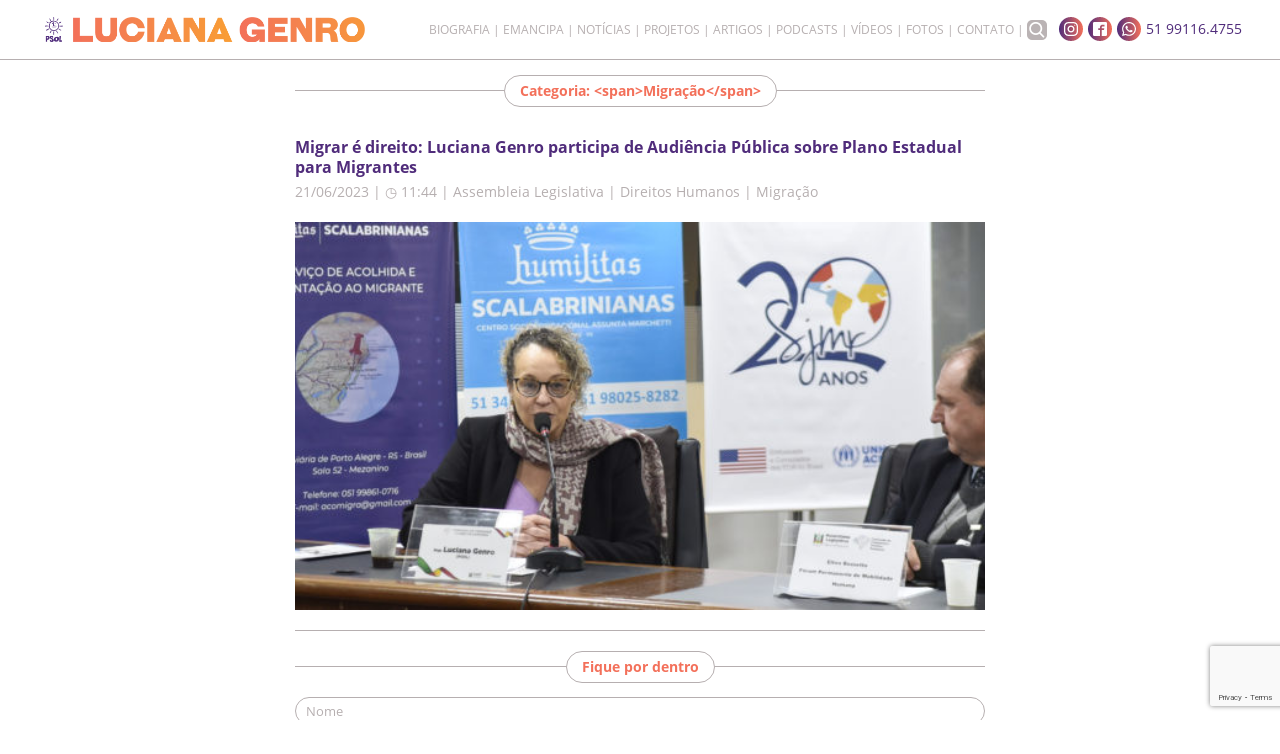

--- FILE ---
content_type: text/html; charset=UTF-8
request_url: https://lucianagenro.com.br/c/direitos-humanos/migracao/
body_size: 9777
content:
<!DOCTYPE html>
<html lang="pt-BR">

<head>
<meta charset="UTF-8">
<title>Migração | Luciana Genro</title>
<meta name="viewport" content="width=device-width, initial-scale=1">
<meta name="mobile-web-app-capable" content="yes">
<meta name="apple-mobile-web-app-capable" content="yes">
<link rel="dns-prefetch" href="//api.evag.io">
<link rel="pingback" href="https://lucianagenro.com.br/xmlrpc.php">
<meta name='robots' content='max-image-preview:large' />
<link rel="alternate" type="application/rss+xml" title="Feed de categoria para Luciana Genro &raquo; Migração" href="https://lucianagenro.com.br/c/direitos-humanos/migracao/feed/" />
<style id='wp-img-auto-sizes-contain-inline-css' type='text/css'>
img:is([sizes=auto i],[sizes^="auto," i]){contain-intrinsic-size:3000px 1500px}
/*# sourceURL=wp-img-auto-sizes-contain-inline-css */
</style>
<link rel='stylesheet' id='wp-block-library-css' href='https://lucianagenro.com.br/wp-includes/css/dist/block-library/style.min.css' type='text/css' media='all' />
<style id='classic-theme-styles-inline-css' type='text/css'>
/*! This file is auto-generated */
.wp-block-button__link{color:#fff;background-color:#32373c;border-radius:9999px;box-shadow:none;text-decoration:none;padding:calc(.667em + 2px) calc(1.333em + 2px);font-size:1.125em}.wp-block-file__button{background:#32373c;color:#fff;text-decoration:none}
/*# sourceURL=/wp-includes/css/classic-themes.min.css */
</style>
<link rel='stylesheet' id='evag-forms-block-css-css' href='https://lucianagenro.com.br/wp-content/plugins/evag-forms/dist/block.css' type='text/css' media='all' />
<style id='global-styles-inline-css' type='text/css'>
:root{--wp--preset--aspect-ratio--square: 1;--wp--preset--aspect-ratio--4-3: 4/3;--wp--preset--aspect-ratio--3-4: 3/4;--wp--preset--aspect-ratio--3-2: 3/2;--wp--preset--aspect-ratio--2-3: 2/3;--wp--preset--aspect-ratio--16-9: 16/9;--wp--preset--aspect-ratio--9-16: 9/16;--wp--preset--color--black: #000000;--wp--preset--color--cyan-bluish-gray: #abb8c3;--wp--preset--color--white: #ffffff;--wp--preset--color--pale-pink: #f78da7;--wp--preset--color--vivid-red: #cf2e2e;--wp--preset--color--luminous-vivid-orange: #ff6900;--wp--preset--color--luminous-vivid-amber: #fcb900;--wp--preset--color--light-green-cyan: #7bdcb5;--wp--preset--color--vivid-green-cyan: #00d084;--wp--preset--color--pale-cyan-blue: #8ed1fc;--wp--preset--color--vivid-cyan-blue: #0693e3;--wp--preset--color--vivid-purple: #9b51e0;--wp--preset--gradient--vivid-cyan-blue-to-vivid-purple: linear-gradient(135deg,rgb(6,147,227) 0%,rgb(155,81,224) 100%);--wp--preset--gradient--light-green-cyan-to-vivid-green-cyan: linear-gradient(135deg,rgb(122,220,180) 0%,rgb(0,208,130) 100%);--wp--preset--gradient--luminous-vivid-amber-to-luminous-vivid-orange: linear-gradient(135deg,rgb(252,185,0) 0%,rgb(255,105,0) 100%);--wp--preset--gradient--luminous-vivid-orange-to-vivid-red: linear-gradient(135deg,rgb(255,105,0) 0%,rgb(207,46,46) 100%);--wp--preset--gradient--very-light-gray-to-cyan-bluish-gray: linear-gradient(135deg,rgb(238,238,238) 0%,rgb(169,184,195) 100%);--wp--preset--gradient--cool-to-warm-spectrum: linear-gradient(135deg,rgb(74,234,220) 0%,rgb(151,120,209) 20%,rgb(207,42,186) 40%,rgb(238,44,130) 60%,rgb(251,105,98) 80%,rgb(254,248,76) 100%);--wp--preset--gradient--blush-light-purple: linear-gradient(135deg,rgb(255,206,236) 0%,rgb(152,150,240) 100%);--wp--preset--gradient--blush-bordeaux: linear-gradient(135deg,rgb(254,205,165) 0%,rgb(254,45,45) 50%,rgb(107,0,62) 100%);--wp--preset--gradient--luminous-dusk: linear-gradient(135deg,rgb(255,203,112) 0%,rgb(199,81,192) 50%,rgb(65,88,208) 100%);--wp--preset--gradient--pale-ocean: linear-gradient(135deg,rgb(255,245,203) 0%,rgb(182,227,212) 50%,rgb(51,167,181) 100%);--wp--preset--gradient--electric-grass: linear-gradient(135deg,rgb(202,248,128) 0%,rgb(113,206,126) 100%);--wp--preset--gradient--midnight: linear-gradient(135deg,rgb(2,3,129) 0%,rgb(40,116,252) 100%);--wp--preset--font-size--small: 13px;--wp--preset--font-size--medium: 20px;--wp--preset--font-size--large: 36px;--wp--preset--font-size--x-large: 42px;--wp--preset--spacing--20: 0.44rem;--wp--preset--spacing--30: 0.67rem;--wp--preset--spacing--40: 1rem;--wp--preset--spacing--50: 1.5rem;--wp--preset--spacing--60: 2.25rem;--wp--preset--spacing--70: 3.38rem;--wp--preset--spacing--80: 5.06rem;--wp--preset--shadow--natural: 6px 6px 9px rgba(0, 0, 0, 0.2);--wp--preset--shadow--deep: 12px 12px 50px rgba(0, 0, 0, 0.4);--wp--preset--shadow--sharp: 6px 6px 0px rgba(0, 0, 0, 0.2);--wp--preset--shadow--outlined: 6px 6px 0px -3px rgb(255, 255, 255), 6px 6px rgb(0, 0, 0);--wp--preset--shadow--crisp: 6px 6px 0px rgb(0, 0, 0);}:where(.is-layout-flex){gap: 0.5em;}:where(.is-layout-grid){gap: 0.5em;}body .is-layout-flex{display: flex;}.is-layout-flex{flex-wrap: wrap;align-items: center;}.is-layout-flex > :is(*, div){margin: 0;}body .is-layout-grid{display: grid;}.is-layout-grid > :is(*, div){margin: 0;}:where(.wp-block-columns.is-layout-flex){gap: 2em;}:where(.wp-block-columns.is-layout-grid){gap: 2em;}:where(.wp-block-post-template.is-layout-flex){gap: 1.25em;}:where(.wp-block-post-template.is-layout-grid){gap: 1.25em;}.has-black-color{color: var(--wp--preset--color--black) !important;}.has-cyan-bluish-gray-color{color: var(--wp--preset--color--cyan-bluish-gray) !important;}.has-white-color{color: var(--wp--preset--color--white) !important;}.has-pale-pink-color{color: var(--wp--preset--color--pale-pink) !important;}.has-vivid-red-color{color: var(--wp--preset--color--vivid-red) !important;}.has-luminous-vivid-orange-color{color: var(--wp--preset--color--luminous-vivid-orange) !important;}.has-luminous-vivid-amber-color{color: var(--wp--preset--color--luminous-vivid-amber) !important;}.has-light-green-cyan-color{color: var(--wp--preset--color--light-green-cyan) !important;}.has-vivid-green-cyan-color{color: var(--wp--preset--color--vivid-green-cyan) !important;}.has-pale-cyan-blue-color{color: var(--wp--preset--color--pale-cyan-blue) !important;}.has-vivid-cyan-blue-color{color: var(--wp--preset--color--vivid-cyan-blue) !important;}.has-vivid-purple-color{color: var(--wp--preset--color--vivid-purple) !important;}.has-black-background-color{background-color: var(--wp--preset--color--black) !important;}.has-cyan-bluish-gray-background-color{background-color: var(--wp--preset--color--cyan-bluish-gray) !important;}.has-white-background-color{background-color: var(--wp--preset--color--white) !important;}.has-pale-pink-background-color{background-color: var(--wp--preset--color--pale-pink) !important;}.has-vivid-red-background-color{background-color: var(--wp--preset--color--vivid-red) !important;}.has-luminous-vivid-orange-background-color{background-color: var(--wp--preset--color--luminous-vivid-orange) !important;}.has-luminous-vivid-amber-background-color{background-color: var(--wp--preset--color--luminous-vivid-amber) !important;}.has-light-green-cyan-background-color{background-color: var(--wp--preset--color--light-green-cyan) !important;}.has-vivid-green-cyan-background-color{background-color: var(--wp--preset--color--vivid-green-cyan) !important;}.has-pale-cyan-blue-background-color{background-color: var(--wp--preset--color--pale-cyan-blue) !important;}.has-vivid-cyan-blue-background-color{background-color: var(--wp--preset--color--vivid-cyan-blue) !important;}.has-vivid-purple-background-color{background-color: var(--wp--preset--color--vivid-purple) !important;}.has-black-border-color{border-color: var(--wp--preset--color--black) !important;}.has-cyan-bluish-gray-border-color{border-color: var(--wp--preset--color--cyan-bluish-gray) !important;}.has-white-border-color{border-color: var(--wp--preset--color--white) !important;}.has-pale-pink-border-color{border-color: var(--wp--preset--color--pale-pink) !important;}.has-vivid-red-border-color{border-color: var(--wp--preset--color--vivid-red) !important;}.has-luminous-vivid-orange-border-color{border-color: var(--wp--preset--color--luminous-vivid-orange) !important;}.has-luminous-vivid-amber-border-color{border-color: var(--wp--preset--color--luminous-vivid-amber) !important;}.has-light-green-cyan-border-color{border-color: var(--wp--preset--color--light-green-cyan) !important;}.has-vivid-green-cyan-border-color{border-color: var(--wp--preset--color--vivid-green-cyan) !important;}.has-pale-cyan-blue-border-color{border-color: var(--wp--preset--color--pale-cyan-blue) !important;}.has-vivid-cyan-blue-border-color{border-color: var(--wp--preset--color--vivid-cyan-blue) !important;}.has-vivid-purple-border-color{border-color: var(--wp--preset--color--vivid-purple) !important;}.has-vivid-cyan-blue-to-vivid-purple-gradient-background{background: var(--wp--preset--gradient--vivid-cyan-blue-to-vivid-purple) !important;}.has-light-green-cyan-to-vivid-green-cyan-gradient-background{background: var(--wp--preset--gradient--light-green-cyan-to-vivid-green-cyan) !important;}.has-luminous-vivid-amber-to-luminous-vivid-orange-gradient-background{background: var(--wp--preset--gradient--luminous-vivid-amber-to-luminous-vivid-orange) !important;}.has-luminous-vivid-orange-to-vivid-red-gradient-background{background: var(--wp--preset--gradient--luminous-vivid-orange-to-vivid-red) !important;}.has-very-light-gray-to-cyan-bluish-gray-gradient-background{background: var(--wp--preset--gradient--very-light-gray-to-cyan-bluish-gray) !important;}.has-cool-to-warm-spectrum-gradient-background{background: var(--wp--preset--gradient--cool-to-warm-spectrum) !important;}.has-blush-light-purple-gradient-background{background: var(--wp--preset--gradient--blush-light-purple) !important;}.has-blush-bordeaux-gradient-background{background: var(--wp--preset--gradient--blush-bordeaux) !important;}.has-luminous-dusk-gradient-background{background: var(--wp--preset--gradient--luminous-dusk) !important;}.has-pale-ocean-gradient-background{background: var(--wp--preset--gradient--pale-ocean) !important;}.has-electric-grass-gradient-background{background: var(--wp--preset--gradient--electric-grass) !important;}.has-midnight-gradient-background{background: var(--wp--preset--gradient--midnight) !important;}.has-small-font-size{font-size: var(--wp--preset--font-size--small) !important;}.has-medium-font-size{font-size: var(--wp--preset--font-size--medium) !important;}.has-large-font-size{font-size: var(--wp--preset--font-size--large) !important;}.has-x-large-font-size{font-size: var(--wp--preset--font-size--x-large) !important;}
:where(.wp-block-post-template.is-layout-flex){gap: 1.25em;}:where(.wp-block-post-template.is-layout-grid){gap: 1.25em;}
:where(.wp-block-term-template.is-layout-flex){gap: 1.25em;}:where(.wp-block-term-template.is-layout-grid){gap: 1.25em;}
:where(.wp-block-columns.is-layout-flex){gap: 2em;}:where(.wp-block-columns.is-layout-grid){gap: 2em;}
:root :where(.wp-block-pullquote){font-size: 1.5em;line-height: 1.6;}
/*# sourceURL=global-styles-inline-css */
</style>
<link rel='stylesheet' id='webpack-styles-css' href='https://lucianagenro.com.br/wp-content/themes/luciana/build/main.6b3718f4.css' type='text/css' media='all' />
<script type="text/javascript" src="https://lucianagenro.com.br/wp-includes/js/dist/hooks.min.js" id="wp-hooks-js"></script>
<script type="text/javascript" src="https://lucianagenro.com.br/wp-includes/js/dist/i18n.min.js" id="wp-i18n-js"></script>
<script type="text/javascript" id="wp-i18n-js-after">
/* <![CDATA[ */
wp.i18n.setLocaleData( { 'text direction\u0004ltr': [ 'ltr' ] } );
//# sourceURL=wp-i18n-js-after
/* ]]> */
</script>
<script type="text/javascript" src="https://lucianagenro.com.br/wp-includes/js/jquery/jquery.min.js" id="jquery-core-js"></script>
<script type="text/javascript" src="https://lucianagenro.com.br/wp-includes/js/jquery/jquery-migrate.min.js" id="jquery-migrate-js"></script>
<link rel="https://api.w.org/" href="https://lucianagenro.com.br/wp-json/" /><link rel="alternate" title="JSON" type="application/json" href="https://lucianagenro.com.br/wp-json/wp/v2/categories/1227" /><script>
  !function(f,b,e,v,n,t,s)
  {if(f.fbq)return;n=f.fbq=function(){n.callMethod?
  n.callMethod.apply(n,arguments):n.queue.push(arguments)};
  if(!f._fbq)f._fbq=n;n.push=n;n.loaded=!0;n.version='2.0';
  n.queue=[];t=b.createElement(e);t.async=!0;
  t.src=v;s=b.getElementsByTagName(e)[0];
  s.parentNode.insertBefore(t,s)}(window, document,'script',
  'https://connect.facebook.net/en_US/fbevents.js');
  fbq('init', '126166448238336');
  fbq('track', 'PageView');
</script>
  <meta property="og:type" content="website" />
  <meta property="og:title" content="Categoria: &lt;span&gt;Migração&lt;/span&gt;" />
  <meta property="og:url" content="https://lucianagenro.com.br/c/direitos-humanos/migracao/" />
  <meta name="description" property="og:description" content="A Comissão de Cidadania e Direitos Humanos (CCDH) da Assembleia Legislativa promoveu Audiência Pública para discutir o Plano Estadual para Migrantes." />
  <meta property="og:site_name" content="Luciana Genro" />
    <meta property="og:image" content="https://lucianagenro.com.br/wp-content/themes/luciana/build/0bf1c478e1ac8c350118a84445f013d6.png" />
  <meta property="og:image:width" content="1200" />
  <meta property="og:image:height" content="630" />
    <meta name="twitter:card" content="summary_large_image" />
  <meta name="generator" content="Elementor 3.34.1; features: additional_custom_breakpoints; settings: css_print_method-external, google_font-enabled, font_display-auto">
			<style>
				.e-con.e-parent:nth-of-type(n+4):not(.e-lazyloaded):not(.e-no-lazyload),
				.e-con.e-parent:nth-of-type(n+4):not(.e-lazyloaded):not(.e-no-lazyload) * {
					background-image: none !important;
				}
				@media screen and (max-height: 1024px) {
					.e-con.e-parent:nth-of-type(n+3):not(.e-lazyloaded):not(.e-no-lazyload),
					.e-con.e-parent:nth-of-type(n+3):not(.e-lazyloaded):not(.e-no-lazyload) * {
						background-image: none !important;
					}
				}
				@media screen and (max-height: 640px) {
					.e-con.e-parent:nth-of-type(n+2):not(.e-lazyloaded):not(.e-no-lazyload),
					.e-con.e-parent:nth-of-type(n+2):not(.e-lazyloaded):not(.e-no-lazyload) * {
						background-image: none !important;
					}
				}
			</style>
					<style type="text/css" id="wp-custom-css">
			.wp-block-evag-inputtext, .wp-block-evag-select, .wp-block-evag-textarea {
	margin: 4px 0 !important;	
}

.wp-block-evag-inputtext .label, .wp-block-evag-select .label, .wp-block-evag-textarea .label  {
	display: none;	
}

.form-button, .wp-block-evag-inputtext input, .wp-block-evag-checkbox input, .wp-block-evag-select select, .wp-block-evag-inputtextarea textarea {
    border: 0;
    -webkit-border-radius: 2px;
    border-radius: 2px;
    display: inline-block;
    font-size: 13px;
    margin: 4px 0;
    padding: 4px 10px;
}

.wp-block-evag-inputtext input, .wp-block-evag-checkbox input, .wp-block-evag-select select, .wp-block-evag-inputtextarea textarea {
    background: #fff;
    border: 1px solid #b6afb0;
    -webkit-border-radius: 20px;
    border-radius: 20px;
    width: 100%;
}

.wp-block-evag-checkbox input {
	width: 24px;
	height: 24px;
	padding: 0 0;
}

.wp-block-evag-checkbox input:checked {
	background: #f37159;
}

.wp-block-evag-checkbox label {
  display: flex;
  align-items: center;
}

.wp-block-evag-checkbox .label {
  margin-left: 4px;
}

.entry .wp-block-evag-multiforms div {
  margin: 4px 0;
}

.wp-block-evag-signatures-bar div {
	max-width: none;
	margin: 0;
}		</style>
			 <!– Facebook Pixel Code –> <script> !function(f,b,e,v,n,t,s) {if(f.fbq)return;n=f.fbq=function(){n.callMethod? n.callMethod.apply(n,arguments):n.queue.push(arguments)}; if(!f._fbq)f._fbq=n;n.push=n;n.loaded=!0;n.version=’2.0′; n.queue=[];t=b.createElement(e);t.async=!0; t.src=v;s=b.getElementsByTagName(e)[0]; s.parentNode.insertBefore(t,s)}(window, document,’script’, ‘https://connect.facebook.net/en_US/fbevents.js’); fbq(‘init’, ‘126166448238336’); fbq(‘track’, ‘PageView’); </script> <noscript><img height=”1″ width=”1″ style=”display:none” src=”https://www.facebook.com/tr?id=126166448238336&ev=PageView&noscript=1″ /></noscript> <!– End Facebook Pixel Code –>

</head>

<body class="archive category category-migracao category-1227 wp-theme-luciana elementor-default elementor-kit-26587">
<header class="header">
  <div class="wrap">
    <div class="header-overlay"></div>

    <nav class="header-nav">
      <h1 class="header-logo">
        <a href="/">
          <img alt="Luciana Genro" src="https://lucianagenro.com.br/wp-content/themes/luciana/build/8752c8686aec84f0317acbfbb77f05ba.png" />
        </a>
      </h1>

      <ul class="header-menu">
        <li><a href="/bio/">Biografia</a></li>
        <li><a href="/emancipa/">Emancipa</a></li>
        <li><a href="/noticias/">Notícias</a></li>
        <li><a href="/projetos/">Projetos</a></li>
        <li><a href="/c/artigos-da-luciana/">Artigos</a></li>
        <li><a href="/c/podcast/">Podcasts</a></li>
        <li><a href="https://youtube.com/user/lucianagenropsol/" target="_blank" rel="noopener noreferrer">Vídeos</a></li>
        <li><a href="https://flickr.com/photos/lucianagenro/" target="_blank" rel="noopener noreferrer">Fotos</a></li>
        <li><a href="/contato/">Contato</a></li>
        <li class="dropdown">
          <label for="search-toggle" style="vertical-align:midle;">
              <img class="searchicon" src="https://lucianagenro.com.br/wp-content/uploads/2022/03/search.png" width=20px> </img>
          </label>
          <input type="checkbox" id="search-toggle"/>
              <div class="search">
                <form class="form" action='/' id='searchform' method='get'><input class="form" type='text' name='s' id='s' placeholder='Buscar'></form>
              </div>
          </li>
      </ul>
    </nav>

    <ul class="header-social">
              <li>
          <a href="https://instagram.com/lucianagenro/" target="_blank" rel="noopener noreferrer">
            <span class="header-social-button">
              <svg version="1.1" xmlns="http://www.w3.org/2000/svg" xmlns:xlink="http://www.w3.org/1999/xlink" x="0px" y="0px" viewBox="0 0 512 512" style="enable-background:new 0 0 512 512;" xml:space="preserve"><g><g><path d="M352,0H160C71.648,0,0,71.648,0,160v192c0,88.352,71.648,160,160,160h192c88.352,0,160-71.648,160-160V160 C512,71.648,440.352,0,352,0z M464,352c0,61.76-50.24,112-112,112H160c-61.76,0-112-50.24-112-112V160C48,98.24,98.24,48,160,48 h192c61.76,0,112,50.24,112,112V352z"/></g></g><g><g><path d="M256,128c-70.688,0-128,57.312-128,128s57.312,128,128,128s128-57.312,128-128S326.688,128,256,128z M256,336 c-44.096,0-80-35.904-80-80c0-44.128,35.904-80,80-80s80,35.872,80,80C336,300.096,300.096,336,256,336z"/></g></g><g><g><circle cx="393.6" cy="118.4" r="17.056"/></g></g></svg>
            </span>
            <span class="header-social-text"></span>
          </a>
        </li>
                <li>
          <a href="https://facebook.com/LucianaGenroPSOL/" target="_blank" rel="noopener noreferrer">
            <span class="header-social-button">
              <svg version="1.1" xmlns="http://www.w3.org/2000/svg" width="32" height="32" viewBox="0 0 32 32"><path d="M29 0h-26c-1.65 0-3 1.35-3 3v26c0 1.65 1.35 3 3 3h13v-14h-4v-4h4v-2c0-3.306 2.694-6 6-6h4v4h-4c-1.1 0-2 0.9-2 2v2h6l-1 4h-5v14h9c1.65 0 3-1.35 3-3v-26c0-1.65-1.35-3-3-3z"></path></svg>
            </span>
            <span class="header-social-text"></span>
          </a>
        </li>
                <li>
          <a href="https://wa.me/5551991164755" target="_blank" rel="noopener noreferrer">
            <span class="header-social-button">
              <svg version="1.1" xmlns="http://www.w3.org/2000/svg" width="32" height="32" viewBox="0 0 32 32"><path d="M27.281 4.65c-2.994-3-6.975-4.65-11.219-4.65-8.738 0-15.85 7.112-15.85 15.856 0 2.794 0.731 5.525 2.119 7.925l-2.25 8.219 8.406-2.206c2.319 1.262 4.925 1.931 7.575 1.931h0.006c0 0 0 0 0 0 8.738 0 15.856-7.113 15.856-15.856 0-4.238-1.65-8.219-4.644-11.219zM16.069 29.050v0c-2.369 0-4.688-0.637-6.713-1.837l-0.481-0.288-4.987 1.306 1.331-4.863-0.313-0.5c-1.325-2.094-2.019-4.519-2.019-7.012 0-7.269 5.912-13.181 13.188-13.181 3.519 0 6.831 1.375 9.319 3.862 2.488 2.494 3.856 5.8 3.856 9.325-0.006 7.275-5.919 13.188-13.181 13.188zM23.294 19.175c-0.394-0.2-2.344-1.156-2.706-1.288s-0.625-0.2-0.894 0.2c-0.262 0.394-1.025 1.288-1.256 1.556-0.231 0.262-0.462 0.3-0.856 0.1s-1.675-0.619-3.188-1.969c-1.175-1.050-1.975-2.35-2.206-2.744s-0.025-0.613 0.175-0.806c0.181-0.175 0.394-0.463 0.594-0.694s0.262-0.394 0.394-0.662c0.131-0.262 0.069-0.494-0.031-0.694s-0.894-2.15-1.219-2.944c-0.319-0.775-0.65-0.669-0.894-0.681-0.231-0.012-0.494-0.012-0.756-0.012s-0.694 0.1-1.056 0.494c-0.363 0.394-1.387 1.356-1.387 3.306s1.419 3.831 1.619 4.1c0.2 0.262 2.794 4.269 6.769 5.981 0.944 0.406 1.681 0.65 2.256 0.837 0.95 0.3 1.813 0.256 2.494 0.156 0.762-0.113 2.344-0.956 2.675-1.881s0.331-1.719 0.231-1.881c-0.094-0.175-0.356-0.275-0.756-0.475z"></path></svg>
            </span>
            <span class="header-social-text">51 99116.4755</span>
          </a>
        </li>
            </ul>

    <div class="header-togglenav-container">
      <button class="header-togglenav">
        <svg version="1.1" xmlns="http://www.w3.org/2000/svg" width="32" height="32" viewBox="0 0 32 32"><path d="M2 6h28v6h-28zM2 14h28v6h-28zM2 22h28v6h-28z"></path></svg>
      </button>
    </div>
		
	
	
  </div>
</header>

<main class="page-container">
  <div class="single-wrap">
    <h2 class="page-title">
      <span>Categoria: &lt;span&gt;Migração&lt;/span&gt;</span>
    </h2>

      <ul class="items items-featured">
          <li itemscope itemtype="http://schema.org/NewsArticle">
        <a class="items-post" href="https://lucianagenro.com.br/2023/06/migrar-e-direito-luciana-genro-participa-de-audiencia-publica-sobre-plano-estadual-para-migrantes/" itemprop="url">
          <div class="items-info">
            <h3 class="items-title" itemprop="headline">Migrar é direito: Luciana Genro participa de Audiência Pública sobre Plano Estadual para Migrantes</h3>
            <div class="items-meta">
              <time class="items-time" datetime="2023-06-21T11:44:19-03:00" itemprop="datePublished">
                21/06/2023 | ◷ 11:44              </time>
              |
              <span class="items-tags" itemprop="keywords">
                Assembleia Legislativa | Direitos Humanos | Migração              </span>
            </div>
          </div>
          <div class="items-thumbnail">
            <figure class="thumbnail-container">
              <img fetchpriority="high"
                class="thumbnail"
                itemprop="image"
                src="https://lucianagenro.com.br/wp-content/uploads/2023/06/Foto-Christiano-Ercolani-2-600x315.jpeg"
                width="600"
                height="315"
                alt="Migrar é direito: Luciana Genro participa de Audiência Pública sobre Plano Estadual para Migrantes"
              />
            </figure>
          </div>
        </a>
      </li>
        </ul>
    </div>
</main>

  <div class="single-wrap">
    <div class="footer-subscribe">
      <div class="subscribe">
  <h2 class="page-title" style="margin-top: 0;">
    <span>Fique por dentro</span>
  </h2>

  <form action="https://api.evag.io/channels/8da5d2bc-a9ab-4088-a1ec-6b000c4ba92d/submit" class="subscribe-form form" method="post" data-evag="form">
    <p>
      <label>
        <span class="form-label">Nome</span>
        <input class="form-input" type="text" name="name" placeholder="Nome" />
      </label>
    </p>
    <p>
      <label>
        <span class="form-label">WhatsApp</span>
        <input class="form-input" type="tel" name="phone" placeholder="WhatsApp" data-evag="phone" />
      </label>
    </p>
    <p>
      <label>
        <span class="form-label">E-mail</span>
        <input class="form-input" type="email" name="email" placeholder="E-mail" />
      </label>
    </p>
    <p class="font-zero">
      <label>
        <span class="form-label">Estado</span>
        <select class="form-select" name="uf">
          <option selected="selected" disabled="disabled" value="">Estado</option>
          <option value="RS">RS</option><option value="AC">AC</option><option value="AL">AL</option><option value="AM">AM</option><option value="AP">AP</option><option value="BA">BA</option><option value="CE">CE</option><option value="DF">DF</option><option value="ES">ES</option><option value="GO">GO</option><option value="MA">MA</option><option value="MG">MG</option><option value="MS">MS</option><option value="MT">MT</option><option value="PA">PA</option><option value="PB">PB</option><option value="PE">PE</option><option value="PI">PI</option><option value="PR">PR</option><option value="RJ">RJ</option><option value="RN">RN</option><option value="RO">RO</option><option value="RR">RR</option><option value="RS">RS</option><option value="SC">SC</option><option value="SE">SE</option><option value="SP">SP</option><option value="TO">TO</option>        </select>
      </label>
      <label>
        <span class="form-label">Cidade</span>
        <select class="form-select" name="city">
          <option selected="selected" disabled="disabled" value="">Cidade</option>
        </select>
      </label>
    </p>
    <p>
      <button class="form-button" type="submit">
        <span class="hide-disabled">Cadastrar</span>
        <div class="show-disabled lds-ellipsis"><div></div><div></div><div></div><div></div></div>
      </button>
    </p>
    <input type="hidden" name="subscribe" value="true" />
  </form>
</div>
    </div>
  </div>
  
<footer class="footer">
  <div class="wrap">
    <div class="footer-contact">
            <div class="footer-block">
        <ul class="footer-social">
                      <li>
              <a
                  class="footer-social-button"
                  href="https://instagram.com/lucianagenro/"
                  target="_blank" rel="noopener noreferrer"
              >
                <svg version="1.1" xmlns="http://www.w3.org/2000/svg" xmlns:xlink="http://www.w3.org/1999/xlink" x="0px" y="0px" viewBox="0 0 512 512" style="enable-background:new 0 0 512 512;" xml:space="preserve"><g><g><path d="M352,0H160C71.648,0,0,71.648,0,160v192c0,88.352,71.648,160,160,160h192c88.352,0,160-71.648,160-160V160 C512,71.648,440.352,0,352,0z M464,352c0,61.76-50.24,112-112,112H160c-61.76,0-112-50.24-112-112V160C48,98.24,98.24,48,160,48 h192c61.76,0,112,50.24,112,112V352z"/></g></g><g><g><path d="M256,128c-70.688,0-128,57.312-128,128s57.312,128,128,128s128-57.312,128-128S326.688,128,256,128z M256,336 c-44.096,0-80-35.904-80-80c0-44.128,35.904-80,80-80s80,35.872,80,80C336,300.096,300.096,336,256,336z"/></g></g><g><g><circle cx="393.6" cy="118.4" r="17.056"/></g></g></svg>
              </a>
            </li>
                        <li>
              <a
                  class="footer-social-button"
                  href="https://facebook.com/LucianaGenroPSOL/"
                  target="_blank" rel="noopener noreferrer"
              >
                <svg version="1.1" xmlns="http://www.w3.org/2000/svg" width="32" height="32" viewBox="0 0 32 32"><path d="M29 0h-26c-1.65 0-3 1.35-3 3v26c0 1.65 1.35 3 3 3h13v-14h-4v-4h4v-2c0-3.306 2.694-6 6-6h4v4h-4c-1.1 0-2 0.9-2 2v2h6l-1 4h-5v14h9c1.65 0 3-1.35 3-3v-26c0-1.65-1.35-3-3-3z"></path></svg>
              </a>
            </li>
                        <li>
              <a
                  class="footer-social-button"
                  href="https://twitter.com/lucianagenro/"
                  target="_blank" rel="noopener noreferrer"
              >
                <svg version="1.1" width="32" height="32" viewBox="0 0 32 32"><path d="M32 7.075c-1.175 0.525-2.444 0.875-3.769 1.031 1.356-0.813 2.394-2.1 2.887-3.631-1.269 0.75-2.675 1.3-4.169 1.594-1.2-1.275-2.906-2.069-4.794-2.069-3.625 0-6.563 2.938-6.563 6.563 0 0.512 0.056 1.012 0.169 1.494-5.456-0.275-10.294-2.888-13.531-6.862-0.563 0.969-0.887 2.1-0.887 3.3 0 2.275 1.156 4.287 2.919 5.463-1.075-0.031-2.087-0.331-2.975-0.819 0 0.025 0 0.056 0 0.081 0 3.181 2.263 5.838 5.269 6.437-0.55 0.15-1.131 0.231-1.731 0.231-0.425 0-0.831-0.044-1.237-0.119 0.838 2.606 3.263 4.506 6.131 4.563-2.25 1.762-5.075 2.813-8.156 2.813-0.531 0-1.050-0.031-1.569-0.094 2.913 1.869 6.362 2.95 10.069 2.95 12.075 0 18.681-10.006 18.681-18.681 0-0.287-0.006-0.569-0.019-0.85 1.281-0.919 2.394-2.075 3.275-3.394z"></path></svg>
              </a>
            </li>
                        <li>
              <a
                  class="footer-social-button"
                  href="https://www.dropbox.com/sh/ngb3j9d7vjxgtox/AADRbZoWOMwx_O_nPqraUZMga?dl=0"
                  target="_blank" rel="noopener noreferrer"
              >
                <svg version="1.1" xmlns="http://www.w3.org/2000/svg" width="32" height="32" viewBox="0 0 32 32">
<path d="M23 1l-7 6 9 6 7-6z"></path><path d="M16 7l-7-6-9 6 7 6z"></path><path d="M25 13l7 6-9 5-7-6z"></path><path d="M16 18l-9-5-7 6 9 5z"></path><path d="M22.755 26.424l-6.755-5.79-6.755 5.79-4.245-2.358v2.934l11 5 11-5v-2.934z"></path>
</svg>
              </a>
            </li>
                        <li>
              <a
                  class="footer-social-button"
                  href="https://youtube.com/user/lucianagenropsol/"
                  target="_blank" rel="noopener noreferrer"
              >
                <svg version="1.1" width="32" height="32" viewBox="0 0 32 32"><path d="M31.681 9.6c0 0-0.313-2.206-1.275-3.175-1.219-1.275-2.581-1.281-3.206-1.356-4.475-0.325-11.194-0.325-11.194-0.325h-0.012c0 0-6.719 0-11.194 0.325-0.625 0.075-1.987 0.081-3.206 1.356-0.963 0.969-1.269 3.175-1.269 3.175s-0.319 2.588-0.319 5.181v2.425c0 2.587 0.319 5.181 0.319 5.181s0.313 2.206 1.269 3.175c1.219 1.275 2.819 1.231 3.531 1.369 2.563 0.244 10.881 0.319 10.881 0.319s6.725-0.012 11.2-0.331c0.625-0.075 1.988-0.081 3.206-1.356 0.962-0.969 1.275-3.175 1.275-3.175s0.319-2.587 0.319-5.181v-2.425c-0.006-2.588-0.325-5.181-0.325-5.181zM12.694 20.15v-8.994l8.644 4.513-8.644 4.481z"></path></svg>
              </a>
            </li>
                        <li>
              <a
                  class="footer-social-button"
                  href="https://flickr.com/photos/lucianagenro/"
                  target="_blank" rel="noopener noreferrer"
              >
                <svg version="1.1" xmlns="http://www.w3.org/2000/svg" width="32" height="32" viewBox="0 0 32 32">
<path d="M25 13c-2.206 0-4 1.794-4 4s1.794 4 4 4c2.206 0 4-1.794 4-4s-1.794-4-4-4zM25 10v0c3.866 0 7 3.134 7 7s-3.134 7-7 7-7-3.134-7-7c0-3.866 3.134-7 7-7zM0 17c0-3.866 3.134-7 7-7s7 3.134 7 7c0 3.866-3.134 7-7 7s-7-3.134-7-7z"></path>
</svg>
              </a>
            </li>
                    </ul>
      </div><div class="footer-block">
          <h3 class="footer-title">Agenda</h3>
          <p class="footer-email">
            <a href="mailto:agenda@lucianagenro.com.br" target="_blank" rel="noopener noreferrer">
              agenda@lucianagenro.com.br            </a>
          </p>
        </div><div class="footer-block">
          <h3 class="footer-title">Contato</h3>
          <p class="footer-email">
            <a href="mailto:contato@lucianagenro.com.br" target="_blank" rel="noopener noreferrer">
              contato@lucianagenro.com.br            </a>
          </p>
        </div><div class="footer-block">
          <h3 class="footer-title">Imprensa</h3>
          <p class="footer-email">
            <a href="mailto:imprensa@lucianagenro.com.br" target="_blank" rel="noopener noreferrer">
              imprensa@lucianagenro.com.br            </a>
          </p>
        </div>    </div><nav class="footer-nav">
      <h3 class="footer-title">Conheça</h3>
      <ul class="footer-menu">
        <li><a href="/bio/">Luciana Genro</a></li>
        <li><a href="/noticias/">Notícias</a></li>
        <li><a href="/projetos/">Projetos</a></li>
        <li><a href="/c/artigos-da-luciana/">Artigos</a></li>
        <li><a href="https://youtube.com/user/lucianagenropsol/" target="_blank" rel="noopener noreferrer">Vídeos</a></li>
        <li><a href="https://flickr.com/photos/lucianagenro/" target="_blank" rel="noopener noreferrer">Fotos</a></li>
        <li><a href="/emancipa/">Emancipa</a></li>
        <li><a href="https://movimentorevista.com.br/">Revista Movimento</a></li>
        <li><a href="https://robertorobaina.com.br/">Roberto Robaina</a></li>
      </ul>
    </nav>
  </div>
</footer>

<script async src="https://www.googletagmanager.com/gtag/js?id=UA-40351340-1"></script>
<script>window.dataLayer=window.dataLayer||[];function gtag(){dataLayer.push(arguments);}gtag('js', new Date());gtag('config', 'UA-40351340-1');</script>

<script type="speculationrules">
{"prefetch":[{"source":"document","where":{"and":[{"href_matches":"/*"},{"not":{"href_matches":["/wp-*.php","/wp-admin/*","/wp-content/uploads/*","/wp-content/*","/wp-content/plugins/*","/wp-content/themes/luciana/*","/*\\?(.+)"]}},{"not":{"selector_matches":"a[rel~=\"nofollow\"]"}},{"not":{"selector_matches":".no-prefetch, .no-prefetch a"}}]},"eagerness":"conservative"}]}
</script>
<script>(function(e,v,a,g,i,o,t){if(e.evag)return;i=e.evag=function(){i.callMethod?i.callMethod.apply(i,arguments):i.queue.push(arguments)};if(!e._evag)e._evag=i;i.push=i;i.queue=[];o=v.createElement(a);o.async=!0;o.src=g;t=v.getElementsByTagName(a)[0];t.parentNode.insertBefore(o,t);})(window,document,'script','https://api.evag.io/t.js');evag('init',"cd9c3094-ca9d-4bf4-bb08-ad0faee4c71e");evag('track','pageview');</script><noscript><img src="https://api.evag.io/projects/cd9c3094-ca9d-4bf4-bb08-ad0faee4c71e/t.gif" width="1" height="1" style="display:none;" /></noscript>			<script>
				const lazyloadRunObserver = () => {
					const lazyloadBackgrounds = document.querySelectorAll( `.e-con.e-parent:not(.e-lazyloaded)` );
					const lazyloadBackgroundObserver = new IntersectionObserver( ( entries ) => {
						entries.forEach( ( entry ) => {
							if ( entry.isIntersecting ) {
								let lazyloadBackground = entry.target;
								if( lazyloadBackground ) {
									lazyloadBackground.classList.add( 'e-lazyloaded' );
								}
								lazyloadBackgroundObserver.unobserve( entry.target );
							}
						});
					}, { rootMargin: '200px 0px 200px 0px' } );
					lazyloadBackgrounds.forEach( ( lazyloadBackground ) => {
						lazyloadBackgroundObserver.observe( lazyloadBackground );
					} );
				};
				const events = [
					'DOMContentLoaded',
					'elementor/lazyload/observe',
				];
				events.forEach( ( event ) => {
					document.addEventListener( event, lazyloadRunObserver );
				} );
			</script>
			<script type="text/javascript" src="https://lucianagenro.com.br/wp-content/plugins/evag-forms/dist/setup.js" id="evag-forms-setup-js-js"></script>
<script async src="https://lucianagenro.com.br/wp-content/themes/luciana/build/main.6b3718f4.js"></script></body>

</html>


--- FILE ---
content_type: text/html; charset=utf-8
request_url: https://www.google.com/recaptcha/api2/anchor?ar=1&k=6LehPOQUAAAAABDj6JsW_QsZw_4ZgHRCq4zgzPFu&co=aHR0cHM6Ly9sdWNpYW5hZ2Vucm8uY29tLmJyOjQ0Mw..&hl=en&v=PoyoqOPhxBO7pBk68S4YbpHZ&size=invisible&anchor-ms=20000&execute-ms=30000&cb=kib8c1ktgcdl
body_size: 48548
content:
<!DOCTYPE HTML><html dir="ltr" lang="en"><head><meta http-equiv="Content-Type" content="text/html; charset=UTF-8">
<meta http-equiv="X-UA-Compatible" content="IE=edge">
<title>reCAPTCHA</title>
<style type="text/css">
/* cyrillic-ext */
@font-face {
  font-family: 'Roboto';
  font-style: normal;
  font-weight: 400;
  font-stretch: 100%;
  src: url(//fonts.gstatic.com/s/roboto/v48/KFO7CnqEu92Fr1ME7kSn66aGLdTylUAMa3GUBHMdazTgWw.woff2) format('woff2');
  unicode-range: U+0460-052F, U+1C80-1C8A, U+20B4, U+2DE0-2DFF, U+A640-A69F, U+FE2E-FE2F;
}
/* cyrillic */
@font-face {
  font-family: 'Roboto';
  font-style: normal;
  font-weight: 400;
  font-stretch: 100%;
  src: url(//fonts.gstatic.com/s/roboto/v48/KFO7CnqEu92Fr1ME7kSn66aGLdTylUAMa3iUBHMdazTgWw.woff2) format('woff2');
  unicode-range: U+0301, U+0400-045F, U+0490-0491, U+04B0-04B1, U+2116;
}
/* greek-ext */
@font-face {
  font-family: 'Roboto';
  font-style: normal;
  font-weight: 400;
  font-stretch: 100%;
  src: url(//fonts.gstatic.com/s/roboto/v48/KFO7CnqEu92Fr1ME7kSn66aGLdTylUAMa3CUBHMdazTgWw.woff2) format('woff2');
  unicode-range: U+1F00-1FFF;
}
/* greek */
@font-face {
  font-family: 'Roboto';
  font-style: normal;
  font-weight: 400;
  font-stretch: 100%;
  src: url(//fonts.gstatic.com/s/roboto/v48/KFO7CnqEu92Fr1ME7kSn66aGLdTylUAMa3-UBHMdazTgWw.woff2) format('woff2');
  unicode-range: U+0370-0377, U+037A-037F, U+0384-038A, U+038C, U+038E-03A1, U+03A3-03FF;
}
/* math */
@font-face {
  font-family: 'Roboto';
  font-style: normal;
  font-weight: 400;
  font-stretch: 100%;
  src: url(//fonts.gstatic.com/s/roboto/v48/KFO7CnqEu92Fr1ME7kSn66aGLdTylUAMawCUBHMdazTgWw.woff2) format('woff2');
  unicode-range: U+0302-0303, U+0305, U+0307-0308, U+0310, U+0312, U+0315, U+031A, U+0326-0327, U+032C, U+032F-0330, U+0332-0333, U+0338, U+033A, U+0346, U+034D, U+0391-03A1, U+03A3-03A9, U+03B1-03C9, U+03D1, U+03D5-03D6, U+03F0-03F1, U+03F4-03F5, U+2016-2017, U+2034-2038, U+203C, U+2040, U+2043, U+2047, U+2050, U+2057, U+205F, U+2070-2071, U+2074-208E, U+2090-209C, U+20D0-20DC, U+20E1, U+20E5-20EF, U+2100-2112, U+2114-2115, U+2117-2121, U+2123-214F, U+2190, U+2192, U+2194-21AE, U+21B0-21E5, U+21F1-21F2, U+21F4-2211, U+2213-2214, U+2216-22FF, U+2308-230B, U+2310, U+2319, U+231C-2321, U+2336-237A, U+237C, U+2395, U+239B-23B7, U+23D0, U+23DC-23E1, U+2474-2475, U+25AF, U+25B3, U+25B7, U+25BD, U+25C1, U+25CA, U+25CC, U+25FB, U+266D-266F, U+27C0-27FF, U+2900-2AFF, U+2B0E-2B11, U+2B30-2B4C, U+2BFE, U+3030, U+FF5B, U+FF5D, U+1D400-1D7FF, U+1EE00-1EEFF;
}
/* symbols */
@font-face {
  font-family: 'Roboto';
  font-style: normal;
  font-weight: 400;
  font-stretch: 100%;
  src: url(//fonts.gstatic.com/s/roboto/v48/KFO7CnqEu92Fr1ME7kSn66aGLdTylUAMaxKUBHMdazTgWw.woff2) format('woff2');
  unicode-range: U+0001-000C, U+000E-001F, U+007F-009F, U+20DD-20E0, U+20E2-20E4, U+2150-218F, U+2190, U+2192, U+2194-2199, U+21AF, U+21E6-21F0, U+21F3, U+2218-2219, U+2299, U+22C4-22C6, U+2300-243F, U+2440-244A, U+2460-24FF, U+25A0-27BF, U+2800-28FF, U+2921-2922, U+2981, U+29BF, U+29EB, U+2B00-2BFF, U+4DC0-4DFF, U+FFF9-FFFB, U+10140-1018E, U+10190-1019C, U+101A0, U+101D0-101FD, U+102E0-102FB, U+10E60-10E7E, U+1D2C0-1D2D3, U+1D2E0-1D37F, U+1F000-1F0FF, U+1F100-1F1AD, U+1F1E6-1F1FF, U+1F30D-1F30F, U+1F315, U+1F31C, U+1F31E, U+1F320-1F32C, U+1F336, U+1F378, U+1F37D, U+1F382, U+1F393-1F39F, U+1F3A7-1F3A8, U+1F3AC-1F3AF, U+1F3C2, U+1F3C4-1F3C6, U+1F3CA-1F3CE, U+1F3D4-1F3E0, U+1F3ED, U+1F3F1-1F3F3, U+1F3F5-1F3F7, U+1F408, U+1F415, U+1F41F, U+1F426, U+1F43F, U+1F441-1F442, U+1F444, U+1F446-1F449, U+1F44C-1F44E, U+1F453, U+1F46A, U+1F47D, U+1F4A3, U+1F4B0, U+1F4B3, U+1F4B9, U+1F4BB, U+1F4BF, U+1F4C8-1F4CB, U+1F4D6, U+1F4DA, U+1F4DF, U+1F4E3-1F4E6, U+1F4EA-1F4ED, U+1F4F7, U+1F4F9-1F4FB, U+1F4FD-1F4FE, U+1F503, U+1F507-1F50B, U+1F50D, U+1F512-1F513, U+1F53E-1F54A, U+1F54F-1F5FA, U+1F610, U+1F650-1F67F, U+1F687, U+1F68D, U+1F691, U+1F694, U+1F698, U+1F6AD, U+1F6B2, U+1F6B9-1F6BA, U+1F6BC, U+1F6C6-1F6CF, U+1F6D3-1F6D7, U+1F6E0-1F6EA, U+1F6F0-1F6F3, U+1F6F7-1F6FC, U+1F700-1F7FF, U+1F800-1F80B, U+1F810-1F847, U+1F850-1F859, U+1F860-1F887, U+1F890-1F8AD, U+1F8B0-1F8BB, U+1F8C0-1F8C1, U+1F900-1F90B, U+1F93B, U+1F946, U+1F984, U+1F996, U+1F9E9, U+1FA00-1FA6F, U+1FA70-1FA7C, U+1FA80-1FA89, U+1FA8F-1FAC6, U+1FACE-1FADC, U+1FADF-1FAE9, U+1FAF0-1FAF8, U+1FB00-1FBFF;
}
/* vietnamese */
@font-face {
  font-family: 'Roboto';
  font-style: normal;
  font-weight: 400;
  font-stretch: 100%;
  src: url(//fonts.gstatic.com/s/roboto/v48/KFO7CnqEu92Fr1ME7kSn66aGLdTylUAMa3OUBHMdazTgWw.woff2) format('woff2');
  unicode-range: U+0102-0103, U+0110-0111, U+0128-0129, U+0168-0169, U+01A0-01A1, U+01AF-01B0, U+0300-0301, U+0303-0304, U+0308-0309, U+0323, U+0329, U+1EA0-1EF9, U+20AB;
}
/* latin-ext */
@font-face {
  font-family: 'Roboto';
  font-style: normal;
  font-weight: 400;
  font-stretch: 100%;
  src: url(//fonts.gstatic.com/s/roboto/v48/KFO7CnqEu92Fr1ME7kSn66aGLdTylUAMa3KUBHMdazTgWw.woff2) format('woff2');
  unicode-range: U+0100-02BA, U+02BD-02C5, U+02C7-02CC, U+02CE-02D7, U+02DD-02FF, U+0304, U+0308, U+0329, U+1D00-1DBF, U+1E00-1E9F, U+1EF2-1EFF, U+2020, U+20A0-20AB, U+20AD-20C0, U+2113, U+2C60-2C7F, U+A720-A7FF;
}
/* latin */
@font-face {
  font-family: 'Roboto';
  font-style: normal;
  font-weight: 400;
  font-stretch: 100%;
  src: url(//fonts.gstatic.com/s/roboto/v48/KFO7CnqEu92Fr1ME7kSn66aGLdTylUAMa3yUBHMdazQ.woff2) format('woff2');
  unicode-range: U+0000-00FF, U+0131, U+0152-0153, U+02BB-02BC, U+02C6, U+02DA, U+02DC, U+0304, U+0308, U+0329, U+2000-206F, U+20AC, U+2122, U+2191, U+2193, U+2212, U+2215, U+FEFF, U+FFFD;
}
/* cyrillic-ext */
@font-face {
  font-family: 'Roboto';
  font-style: normal;
  font-weight: 500;
  font-stretch: 100%;
  src: url(//fonts.gstatic.com/s/roboto/v48/KFO7CnqEu92Fr1ME7kSn66aGLdTylUAMa3GUBHMdazTgWw.woff2) format('woff2');
  unicode-range: U+0460-052F, U+1C80-1C8A, U+20B4, U+2DE0-2DFF, U+A640-A69F, U+FE2E-FE2F;
}
/* cyrillic */
@font-face {
  font-family: 'Roboto';
  font-style: normal;
  font-weight: 500;
  font-stretch: 100%;
  src: url(//fonts.gstatic.com/s/roboto/v48/KFO7CnqEu92Fr1ME7kSn66aGLdTylUAMa3iUBHMdazTgWw.woff2) format('woff2');
  unicode-range: U+0301, U+0400-045F, U+0490-0491, U+04B0-04B1, U+2116;
}
/* greek-ext */
@font-face {
  font-family: 'Roboto';
  font-style: normal;
  font-weight: 500;
  font-stretch: 100%;
  src: url(//fonts.gstatic.com/s/roboto/v48/KFO7CnqEu92Fr1ME7kSn66aGLdTylUAMa3CUBHMdazTgWw.woff2) format('woff2');
  unicode-range: U+1F00-1FFF;
}
/* greek */
@font-face {
  font-family: 'Roboto';
  font-style: normal;
  font-weight: 500;
  font-stretch: 100%;
  src: url(//fonts.gstatic.com/s/roboto/v48/KFO7CnqEu92Fr1ME7kSn66aGLdTylUAMa3-UBHMdazTgWw.woff2) format('woff2');
  unicode-range: U+0370-0377, U+037A-037F, U+0384-038A, U+038C, U+038E-03A1, U+03A3-03FF;
}
/* math */
@font-face {
  font-family: 'Roboto';
  font-style: normal;
  font-weight: 500;
  font-stretch: 100%;
  src: url(//fonts.gstatic.com/s/roboto/v48/KFO7CnqEu92Fr1ME7kSn66aGLdTylUAMawCUBHMdazTgWw.woff2) format('woff2');
  unicode-range: U+0302-0303, U+0305, U+0307-0308, U+0310, U+0312, U+0315, U+031A, U+0326-0327, U+032C, U+032F-0330, U+0332-0333, U+0338, U+033A, U+0346, U+034D, U+0391-03A1, U+03A3-03A9, U+03B1-03C9, U+03D1, U+03D5-03D6, U+03F0-03F1, U+03F4-03F5, U+2016-2017, U+2034-2038, U+203C, U+2040, U+2043, U+2047, U+2050, U+2057, U+205F, U+2070-2071, U+2074-208E, U+2090-209C, U+20D0-20DC, U+20E1, U+20E5-20EF, U+2100-2112, U+2114-2115, U+2117-2121, U+2123-214F, U+2190, U+2192, U+2194-21AE, U+21B0-21E5, U+21F1-21F2, U+21F4-2211, U+2213-2214, U+2216-22FF, U+2308-230B, U+2310, U+2319, U+231C-2321, U+2336-237A, U+237C, U+2395, U+239B-23B7, U+23D0, U+23DC-23E1, U+2474-2475, U+25AF, U+25B3, U+25B7, U+25BD, U+25C1, U+25CA, U+25CC, U+25FB, U+266D-266F, U+27C0-27FF, U+2900-2AFF, U+2B0E-2B11, U+2B30-2B4C, U+2BFE, U+3030, U+FF5B, U+FF5D, U+1D400-1D7FF, U+1EE00-1EEFF;
}
/* symbols */
@font-face {
  font-family: 'Roboto';
  font-style: normal;
  font-weight: 500;
  font-stretch: 100%;
  src: url(//fonts.gstatic.com/s/roboto/v48/KFO7CnqEu92Fr1ME7kSn66aGLdTylUAMaxKUBHMdazTgWw.woff2) format('woff2');
  unicode-range: U+0001-000C, U+000E-001F, U+007F-009F, U+20DD-20E0, U+20E2-20E4, U+2150-218F, U+2190, U+2192, U+2194-2199, U+21AF, U+21E6-21F0, U+21F3, U+2218-2219, U+2299, U+22C4-22C6, U+2300-243F, U+2440-244A, U+2460-24FF, U+25A0-27BF, U+2800-28FF, U+2921-2922, U+2981, U+29BF, U+29EB, U+2B00-2BFF, U+4DC0-4DFF, U+FFF9-FFFB, U+10140-1018E, U+10190-1019C, U+101A0, U+101D0-101FD, U+102E0-102FB, U+10E60-10E7E, U+1D2C0-1D2D3, U+1D2E0-1D37F, U+1F000-1F0FF, U+1F100-1F1AD, U+1F1E6-1F1FF, U+1F30D-1F30F, U+1F315, U+1F31C, U+1F31E, U+1F320-1F32C, U+1F336, U+1F378, U+1F37D, U+1F382, U+1F393-1F39F, U+1F3A7-1F3A8, U+1F3AC-1F3AF, U+1F3C2, U+1F3C4-1F3C6, U+1F3CA-1F3CE, U+1F3D4-1F3E0, U+1F3ED, U+1F3F1-1F3F3, U+1F3F5-1F3F7, U+1F408, U+1F415, U+1F41F, U+1F426, U+1F43F, U+1F441-1F442, U+1F444, U+1F446-1F449, U+1F44C-1F44E, U+1F453, U+1F46A, U+1F47D, U+1F4A3, U+1F4B0, U+1F4B3, U+1F4B9, U+1F4BB, U+1F4BF, U+1F4C8-1F4CB, U+1F4D6, U+1F4DA, U+1F4DF, U+1F4E3-1F4E6, U+1F4EA-1F4ED, U+1F4F7, U+1F4F9-1F4FB, U+1F4FD-1F4FE, U+1F503, U+1F507-1F50B, U+1F50D, U+1F512-1F513, U+1F53E-1F54A, U+1F54F-1F5FA, U+1F610, U+1F650-1F67F, U+1F687, U+1F68D, U+1F691, U+1F694, U+1F698, U+1F6AD, U+1F6B2, U+1F6B9-1F6BA, U+1F6BC, U+1F6C6-1F6CF, U+1F6D3-1F6D7, U+1F6E0-1F6EA, U+1F6F0-1F6F3, U+1F6F7-1F6FC, U+1F700-1F7FF, U+1F800-1F80B, U+1F810-1F847, U+1F850-1F859, U+1F860-1F887, U+1F890-1F8AD, U+1F8B0-1F8BB, U+1F8C0-1F8C1, U+1F900-1F90B, U+1F93B, U+1F946, U+1F984, U+1F996, U+1F9E9, U+1FA00-1FA6F, U+1FA70-1FA7C, U+1FA80-1FA89, U+1FA8F-1FAC6, U+1FACE-1FADC, U+1FADF-1FAE9, U+1FAF0-1FAF8, U+1FB00-1FBFF;
}
/* vietnamese */
@font-face {
  font-family: 'Roboto';
  font-style: normal;
  font-weight: 500;
  font-stretch: 100%;
  src: url(//fonts.gstatic.com/s/roboto/v48/KFO7CnqEu92Fr1ME7kSn66aGLdTylUAMa3OUBHMdazTgWw.woff2) format('woff2');
  unicode-range: U+0102-0103, U+0110-0111, U+0128-0129, U+0168-0169, U+01A0-01A1, U+01AF-01B0, U+0300-0301, U+0303-0304, U+0308-0309, U+0323, U+0329, U+1EA0-1EF9, U+20AB;
}
/* latin-ext */
@font-face {
  font-family: 'Roboto';
  font-style: normal;
  font-weight: 500;
  font-stretch: 100%;
  src: url(//fonts.gstatic.com/s/roboto/v48/KFO7CnqEu92Fr1ME7kSn66aGLdTylUAMa3KUBHMdazTgWw.woff2) format('woff2');
  unicode-range: U+0100-02BA, U+02BD-02C5, U+02C7-02CC, U+02CE-02D7, U+02DD-02FF, U+0304, U+0308, U+0329, U+1D00-1DBF, U+1E00-1E9F, U+1EF2-1EFF, U+2020, U+20A0-20AB, U+20AD-20C0, U+2113, U+2C60-2C7F, U+A720-A7FF;
}
/* latin */
@font-face {
  font-family: 'Roboto';
  font-style: normal;
  font-weight: 500;
  font-stretch: 100%;
  src: url(//fonts.gstatic.com/s/roboto/v48/KFO7CnqEu92Fr1ME7kSn66aGLdTylUAMa3yUBHMdazQ.woff2) format('woff2');
  unicode-range: U+0000-00FF, U+0131, U+0152-0153, U+02BB-02BC, U+02C6, U+02DA, U+02DC, U+0304, U+0308, U+0329, U+2000-206F, U+20AC, U+2122, U+2191, U+2193, U+2212, U+2215, U+FEFF, U+FFFD;
}
/* cyrillic-ext */
@font-face {
  font-family: 'Roboto';
  font-style: normal;
  font-weight: 900;
  font-stretch: 100%;
  src: url(//fonts.gstatic.com/s/roboto/v48/KFO7CnqEu92Fr1ME7kSn66aGLdTylUAMa3GUBHMdazTgWw.woff2) format('woff2');
  unicode-range: U+0460-052F, U+1C80-1C8A, U+20B4, U+2DE0-2DFF, U+A640-A69F, U+FE2E-FE2F;
}
/* cyrillic */
@font-face {
  font-family: 'Roboto';
  font-style: normal;
  font-weight: 900;
  font-stretch: 100%;
  src: url(//fonts.gstatic.com/s/roboto/v48/KFO7CnqEu92Fr1ME7kSn66aGLdTylUAMa3iUBHMdazTgWw.woff2) format('woff2');
  unicode-range: U+0301, U+0400-045F, U+0490-0491, U+04B0-04B1, U+2116;
}
/* greek-ext */
@font-face {
  font-family: 'Roboto';
  font-style: normal;
  font-weight: 900;
  font-stretch: 100%;
  src: url(//fonts.gstatic.com/s/roboto/v48/KFO7CnqEu92Fr1ME7kSn66aGLdTylUAMa3CUBHMdazTgWw.woff2) format('woff2');
  unicode-range: U+1F00-1FFF;
}
/* greek */
@font-face {
  font-family: 'Roboto';
  font-style: normal;
  font-weight: 900;
  font-stretch: 100%;
  src: url(//fonts.gstatic.com/s/roboto/v48/KFO7CnqEu92Fr1ME7kSn66aGLdTylUAMa3-UBHMdazTgWw.woff2) format('woff2');
  unicode-range: U+0370-0377, U+037A-037F, U+0384-038A, U+038C, U+038E-03A1, U+03A3-03FF;
}
/* math */
@font-face {
  font-family: 'Roboto';
  font-style: normal;
  font-weight: 900;
  font-stretch: 100%;
  src: url(//fonts.gstatic.com/s/roboto/v48/KFO7CnqEu92Fr1ME7kSn66aGLdTylUAMawCUBHMdazTgWw.woff2) format('woff2');
  unicode-range: U+0302-0303, U+0305, U+0307-0308, U+0310, U+0312, U+0315, U+031A, U+0326-0327, U+032C, U+032F-0330, U+0332-0333, U+0338, U+033A, U+0346, U+034D, U+0391-03A1, U+03A3-03A9, U+03B1-03C9, U+03D1, U+03D5-03D6, U+03F0-03F1, U+03F4-03F5, U+2016-2017, U+2034-2038, U+203C, U+2040, U+2043, U+2047, U+2050, U+2057, U+205F, U+2070-2071, U+2074-208E, U+2090-209C, U+20D0-20DC, U+20E1, U+20E5-20EF, U+2100-2112, U+2114-2115, U+2117-2121, U+2123-214F, U+2190, U+2192, U+2194-21AE, U+21B0-21E5, U+21F1-21F2, U+21F4-2211, U+2213-2214, U+2216-22FF, U+2308-230B, U+2310, U+2319, U+231C-2321, U+2336-237A, U+237C, U+2395, U+239B-23B7, U+23D0, U+23DC-23E1, U+2474-2475, U+25AF, U+25B3, U+25B7, U+25BD, U+25C1, U+25CA, U+25CC, U+25FB, U+266D-266F, U+27C0-27FF, U+2900-2AFF, U+2B0E-2B11, U+2B30-2B4C, U+2BFE, U+3030, U+FF5B, U+FF5D, U+1D400-1D7FF, U+1EE00-1EEFF;
}
/* symbols */
@font-face {
  font-family: 'Roboto';
  font-style: normal;
  font-weight: 900;
  font-stretch: 100%;
  src: url(//fonts.gstatic.com/s/roboto/v48/KFO7CnqEu92Fr1ME7kSn66aGLdTylUAMaxKUBHMdazTgWw.woff2) format('woff2');
  unicode-range: U+0001-000C, U+000E-001F, U+007F-009F, U+20DD-20E0, U+20E2-20E4, U+2150-218F, U+2190, U+2192, U+2194-2199, U+21AF, U+21E6-21F0, U+21F3, U+2218-2219, U+2299, U+22C4-22C6, U+2300-243F, U+2440-244A, U+2460-24FF, U+25A0-27BF, U+2800-28FF, U+2921-2922, U+2981, U+29BF, U+29EB, U+2B00-2BFF, U+4DC0-4DFF, U+FFF9-FFFB, U+10140-1018E, U+10190-1019C, U+101A0, U+101D0-101FD, U+102E0-102FB, U+10E60-10E7E, U+1D2C0-1D2D3, U+1D2E0-1D37F, U+1F000-1F0FF, U+1F100-1F1AD, U+1F1E6-1F1FF, U+1F30D-1F30F, U+1F315, U+1F31C, U+1F31E, U+1F320-1F32C, U+1F336, U+1F378, U+1F37D, U+1F382, U+1F393-1F39F, U+1F3A7-1F3A8, U+1F3AC-1F3AF, U+1F3C2, U+1F3C4-1F3C6, U+1F3CA-1F3CE, U+1F3D4-1F3E0, U+1F3ED, U+1F3F1-1F3F3, U+1F3F5-1F3F7, U+1F408, U+1F415, U+1F41F, U+1F426, U+1F43F, U+1F441-1F442, U+1F444, U+1F446-1F449, U+1F44C-1F44E, U+1F453, U+1F46A, U+1F47D, U+1F4A3, U+1F4B0, U+1F4B3, U+1F4B9, U+1F4BB, U+1F4BF, U+1F4C8-1F4CB, U+1F4D6, U+1F4DA, U+1F4DF, U+1F4E3-1F4E6, U+1F4EA-1F4ED, U+1F4F7, U+1F4F9-1F4FB, U+1F4FD-1F4FE, U+1F503, U+1F507-1F50B, U+1F50D, U+1F512-1F513, U+1F53E-1F54A, U+1F54F-1F5FA, U+1F610, U+1F650-1F67F, U+1F687, U+1F68D, U+1F691, U+1F694, U+1F698, U+1F6AD, U+1F6B2, U+1F6B9-1F6BA, U+1F6BC, U+1F6C6-1F6CF, U+1F6D3-1F6D7, U+1F6E0-1F6EA, U+1F6F0-1F6F3, U+1F6F7-1F6FC, U+1F700-1F7FF, U+1F800-1F80B, U+1F810-1F847, U+1F850-1F859, U+1F860-1F887, U+1F890-1F8AD, U+1F8B0-1F8BB, U+1F8C0-1F8C1, U+1F900-1F90B, U+1F93B, U+1F946, U+1F984, U+1F996, U+1F9E9, U+1FA00-1FA6F, U+1FA70-1FA7C, U+1FA80-1FA89, U+1FA8F-1FAC6, U+1FACE-1FADC, U+1FADF-1FAE9, U+1FAF0-1FAF8, U+1FB00-1FBFF;
}
/* vietnamese */
@font-face {
  font-family: 'Roboto';
  font-style: normal;
  font-weight: 900;
  font-stretch: 100%;
  src: url(//fonts.gstatic.com/s/roboto/v48/KFO7CnqEu92Fr1ME7kSn66aGLdTylUAMa3OUBHMdazTgWw.woff2) format('woff2');
  unicode-range: U+0102-0103, U+0110-0111, U+0128-0129, U+0168-0169, U+01A0-01A1, U+01AF-01B0, U+0300-0301, U+0303-0304, U+0308-0309, U+0323, U+0329, U+1EA0-1EF9, U+20AB;
}
/* latin-ext */
@font-face {
  font-family: 'Roboto';
  font-style: normal;
  font-weight: 900;
  font-stretch: 100%;
  src: url(//fonts.gstatic.com/s/roboto/v48/KFO7CnqEu92Fr1ME7kSn66aGLdTylUAMa3KUBHMdazTgWw.woff2) format('woff2');
  unicode-range: U+0100-02BA, U+02BD-02C5, U+02C7-02CC, U+02CE-02D7, U+02DD-02FF, U+0304, U+0308, U+0329, U+1D00-1DBF, U+1E00-1E9F, U+1EF2-1EFF, U+2020, U+20A0-20AB, U+20AD-20C0, U+2113, U+2C60-2C7F, U+A720-A7FF;
}
/* latin */
@font-face {
  font-family: 'Roboto';
  font-style: normal;
  font-weight: 900;
  font-stretch: 100%;
  src: url(//fonts.gstatic.com/s/roboto/v48/KFO7CnqEu92Fr1ME7kSn66aGLdTylUAMa3yUBHMdazQ.woff2) format('woff2');
  unicode-range: U+0000-00FF, U+0131, U+0152-0153, U+02BB-02BC, U+02C6, U+02DA, U+02DC, U+0304, U+0308, U+0329, U+2000-206F, U+20AC, U+2122, U+2191, U+2193, U+2212, U+2215, U+FEFF, U+FFFD;
}

</style>
<link rel="stylesheet" type="text/css" href="https://www.gstatic.com/recaptcha/releases/PoyoqOPhxBO7pBk68S4YbpHZ/styles__ltr.css">
<script nonce="GktVMD43wbE_PUdPZpKgXg" type="text/javascript">window['__recaptcha_api'] = 'https://www.google.com/recaptcha/api2/';</script>
<script type="text/javascript" src="https://www.gstatic.com/recaptcha/releases/PoyoqOPhxBO7pBk68S4YbpHZ/recaptcha__en.js" nonce="GktVMD43wbE_PUdPZpKgXg">
      
    </script></head>
<body><div id="rc-anchor-alert" class="rc-anchor-alert"></div>
<input type="hidden" id="recaptcha-token" value="[base64]">
<script type="text/javascript" nonce="GktVMD43wbE_PUdPZpKgXg">
      recaptcha.anchor.Main.init("[\x22ainput\x22,[\x22bgdata\x22,\x22\x22,\[base64]/[base64]/[base64]/[base64]/[base64]/[base64]/[base64]/[base64]/[base64]/[base64]\\u003d\x22,\[base64]\\u003d\x22,\x22bHIPC3XCsAZhbA/[base64]/DqwbCgsOHw6APw4Fjw7NlYnpIGMKlLg/CgsK5Z8OTDV1dYR/DjnVVwq3DkVNmFsKVw5BHwoRTw40Iwo1ad3VIHcO1dcONw5hwwqxXw6rDpcKNAMKNwodkEAgAQ8KRwr1zLzYmZCI5wozDicOsK8KsNcOgACzChwfCq8OeDcKHN11xw4bDpsOuS8ONwqAtPcKSI3DCuMOgw7fClWnCihxFw6/Cs8Oqw68qQXl2PcKwMwnCnBLCsEURwq3Dt8O3w5jDhhbDpyBjNgVHeMKfwqstJMORw71RwqJTKcKPwqHDmMOvw5oQw6XCgQpoIgvCpcOuw7hBXcKDw7rDhMKDw4PCogo/wrdMWiUqaGoCw7Bkwolnw65IJsKlKsOcw7zDrX99OcOHw7/DlcOnNn9Hw53Ct2vDvFXDvTjCqcKPdTJpJcOee8Otw5hPw4XCrWjChMOVw6TCjMOfw5keY2R0ccOXVijCqcO7IQMnw6UVwpTDgcOHw7HCtMOZwoHCtz17w7HCssKbwqhCwrHDjzxowrPDrsK7w5BcwrcqEcKZO8OIw7HDhk1AXSBAwoDDgsK1wr/Csk3DtG7DgzTCuEHCvwjDj18WwqYDYhXCtcKIw43CoMK+wpVEJS3CncK/w6vDpUlxHsKSw43CmC5AwrNFB0wiwrMeOGbDtW0tw7o9BkxzwonCi0Q9wrxFDcK/VxrDvXPCvcO5w6HDmMKjT8Ktwpscwr/Co8KbwrtCNcO8wo3ClsKJFcKUQQPDnsOwER/Dl2txL8KDwqHCocOcR8KsUcKCwp7CpVHDvxrDpArCuQ7CpMOJLDo3w4tyw6HDgMKsO3/Dm2/[base64]/DhcK4w4jDjgNFw6PDiTpVHMOzwpbDjBDCrS1rw77DilIXwqfCmMKdOcO6WsKdw7fCu3ZBWwHDilpZwpFHcRnCr0AMwovDmMKlW3oFwrZzwoJOwo0sw5gbAsO3WMOrwoN0wpM8GWTDr0MhC8OTwoHCmAt/woYZwqDDisKlK8KfM8OnLE4mwoE5w5XCpsOtesOEHWpzBsOzHTnDgUbDuX3DscKLbsOew7AkPcOYw7TCgmkDwpPCgsKnZsKswr7CtA/[base64]/DkW/Dg2BQwoHDtsOeVA8/ZiDDncKdNR9aGsKZFhfCgsKvOyggwpZnwpfCn8OscWfCrhrDtMK2wqvCqcKIPzrCoVvDg3DCsMOBNmTDkiMBKD7CphI5w63DnsOHdj/[base64]/ChwQ+ZXrDoSAHw7kEOsODPBXDmjPDm8Kae0o5N1rCvDsiw7s3QXBwwrxKwrUVTUbDj8OqwpvCr1oabMKHP8KzYMO/dWs0L8KBG8Kiwptzw6HCgTNuNjnDsRYTAMK1DEtUIAgLP2UpFDzCgWXDsGTDrDwPwpYKw45FGMKxAk5uM8K9w5DDlsOVw5nCjGoow4koW8KWecOdE1vClHYCw5d6PjHDrTzChcOcw4TCqmx2dwTDlRZTXsOSw61BFwU7XEVTFUFzLy/Cp1HCi8KiETTDjgnDoSPCrBvCpQ7DjSbCgS/DucOvWsKhFxXDssOiRhYVNAF0QhHCo2AJcQV+U8Kiw7rCvMOXQMOhSsO2HMKxejgXd1FRw6rClcKzJkJawo/DmEfCvMK9w5vCrXvClQY1w65YwqgHcMKuw5zDtzIswpbDvH/Ch8OEDsOCw7MsOMKyCQ1JVsKIw5xOwo3DqwDDnsOBw73DjsOHwqoewpvDgFbDtMKaPMKlw5bDk8OrwprCtV7CqVx7VmLCuTQLw4kVw7HCrQ7DkMK/wovDnzoBa8K4w5TDlsKKCsOSwo8iw7/DicOnw5vDjMOiwonDvsKeNAIuQD0Hw5RWKcOnC8KmZQxAcD5Nw4LDt8O7wpVewojDkh8OwqsYwoTCmA/CmwlEwqXDhw3CnMKIbC5TXxHCp8K/[base64]/e2zDvlDDuBUeMcO8w4lRS8KULBPCnkPDk0dww61QAT/Dj8KjwpAbwqTDh2HDqmJtHR9lZMOtd3c0w7hTaMOAw5Faw4BfaBlww7JKw77DlsOmHsOnw6jDvAHClVkEamnDqsKiDB5fw4vCnxLCoMKkw4MHayHDpsOzb3jDrsO7RW09b8OqU8OSw7AVdVbDqMKhw4DDhQ/Ds8OGZMKaN8KEbsOAISJ8AMOUwpnDvV10wrAWVQvDlgTCrRjCnsOYNw0Sw43Dg8O4wprCg8OIw6YgwpQzwpoyw6Zvw70Dwo/DrsOWw7Ygw4A8SHfCicO1wowYw7waw4tWCcKzJcK3w6TDicOHw4crcWTDvMKgwoTCr1zDlMKfwr/Cp8OJwoECbsOPRcO0fsOzXsKxwoIgc8OOWxVew7zDplMzw4tqw4vDkhDDrsONRcOINh3DtcOFw7jDjhVUwpQJKTgHw6EFdMKSF8Osw785DS59wp1GHxzCgRxsY8O3bRB0WsK9w43CiiZwbMKHSMOeEcOBIALCtF3Ds8OJw5nDmcKzwq/DoMOMdMKBwqAmRcKnw7N9w6PCqCszwqBxw6/[base64]/DlsOgEmcxw4dBFsOPdsKnXT7Dh3cIw5hNwqvDv8KAB8KdThUowqrCtW9dwqLDrcO+w4nDvXxvc1DCiMKEw6w9CFh2YsKEDC8ww45hwqIPZX/DnMOfKMO/wp1Tw6Vswrknw45RwpMtw4nDo1bClkYFH8ONWQY4YcOHF8OLJzTCpSgiBWtgGwoDCcKtwpVhw58bwofDrcO+JsO4LcOyw5vCnMOUc1bDrcKfw47DojsOwptDw4rCrMK4EsKqBcO+MExKw7BrEcOBMWsVwpDCrB/DuHp0wrR8EDTDl8KUGUs8XyPDv8KVwoIlN8OVw6HDmcKNwp/DvSMNAUPCo8KjwqTCgAAgwoPCv8Kzwpoqw7jDhMKxwqfCtMOsRSkowpHCmVjDiFM/wqTCpcKawokzN8KKw4dLAcKLwp0DFsKvw6/CrMKKXMKlFcOqw6PCglnDrcK/w5Mra8O/CcKrYMOsw6rCo8OfOcO/cBTDjgsmw6JxwqLDvcOaGsOmBcOQCcOVF1Q/VRLCrynChMKZWRBrw4EUw7PDlmZWMyrCkBVlecOdccO0w5bDpsKQwqrCqhLCrW/[base64]/w65NwoRPwoDDrmRUwrAVY2TConwiwofDhMOmPC4yY3dYSRzDtcKjwpHDrAgrw4sUT0kuJnghwrUragExZHJWL1nCjm1bwqjDoQbCn8KZw6vCm21jI2s4wq/[base64]/CqBfDiABqwr98VBbDhsKhUiRawrssWcOHV8K6wo3Dr8ONT31kwocxwqI9BcOpwpwxYsKRw7lTZsKtw4JGe8OmwrE5LcKAIsO1KMKhHcO/[base64]/CjsKMeG5hFQjDvMK1NMOHwqjDpsKHahTChATDvltPwrbCiMOyw7wwwr3CnXXDun3Dhj8dSWU/PMKeSMO8R8Onw6E9wqQJLhLCqGguw7VuOV7DrMOBwr5dcMKHwq4aRG9Ow4FOw7ocEsOOJ0jDmDE1c8OVDyMXaMO/woAcw4fDm8OTVSzDgA3Dng7Cn8K9PADDmsOdw67DpVnCosOowoLDvTtRw5/CmsOaHRl+wpICw70nKU7DukB3NcOcwp5MwqrDpQlFwrRbPcOhQcK2w7zCpcOGwrzCtVctwrcVwofDn8O2wrrDnU/DnsOqOMKswr/CvQ53IFESMRPClcKJwoVpw6Zww78iFMKpMsKzwpTDjBPCjiAhw5pRCUvDp8KEwo9KVxlxHcKow4gdIsO3E0lFw41BwrNzWnnCgsOyw4DCscK4PAlBw5jDocK2worCpS7CjnPDrVPCosORw6h4w6ohwr/CpBjDnSsTw7U5bhfDlsK1YCPDsMKwFzjCscOMcsKjVg/[base64]/DqcKCw6zDu8OrwrrDlcO0w73CpXBsUsK2wog9ViwQw5HDhQHDp8OSw5TDvMO4a8O8wpHCr8KhwqPCuAZowq0za8O5woVTwoBsw57DusKhCmfCjwrCtQtWwpksDsOOwonDgcK1XsOrw4/CusKEw7JpMg3DisKawrvCrcOVR3XDolpUw5fDoXAqw6/CoCzCs1lnI2lfD8KNDmNAB1XDq2jDrMO+w6rCtsKFO1PChhLCjS0MDBrCtsKPwqoGw6sOw61Vwq5EMwHDlXvDgcO9ZMOdO8OvWj4iwqrCp1oUw4/[base64]/[base64]/w7fCucKMBsOIVATDmMOqDHNTOHE4fcOSYU4Jw5QjA8Osw7HDlE1uNTHCqynCrgc7bcKBwo9pUEc5bi/Ci8KYw5Q+BcK3KMOmdUdRw6YOw67CkXTCr8OHw7/ChsKewobDpxxBw6nCv3clwqvDl8KFesK6w5HCu8OEXk/DlMKAT8KuOcKDw5FMBsOPcmbDhcKXE3jDq8KuwqvCnMO2OcK8wpLDp2fCm8OJeMKvwqNpLRvDn8OCGMObwqs/wqNEw6w7PMOxSj9mwpIpw44KKsOhw4vDn05ZTMOWFXV3w4LDnMOVwrk3w40Rw5kewrLDgcKKScOxMsO8w7R3wr/CilXCncObC1BzT8O4JMK+TwxHaWHDhsOuAsKgwqAFKMKGw6FKwohJw6ZNe8KXw6DCmMO1wrUlEMKhTsOUVzDDrcKiwpPDnMK0wqXCri0eJMK5wpLDq2hzw6fCvMO/[base64]/w6fDvcOqwrDCucKBdcOnI8KJfsKfw7AIwoo0w49Rw7PCiMO/w4sFU8KTbnDClg/ClAfDlMKdworCqW3CuMK8dDEuWyTCs27Dn8OzBMKIG3zCpsKnIHIyfMOxVVnCtsKZYcOBw6ZBfjo/w5bDr8KwwqTDvwU3wqHDmcKzM8O7B8O6RjXDkilwUAbCmmXCoCnDsQEywqpLEcODwoZaJcKKT8K3HcOywphrIRXDm8Krw4lbKsOwwqp6wr/ChBxYw5/[base64]/CoMOxOBkew4BLwr7CscOzwqQROsKPwqs8wqbDicO6VsKGBcObw5AXJwjChsKrw4lcIEjDmS/CjHo1w4jCoRUpw5TCusKwPsODDmQUwofDoMKrBFbDocK4EljDjU/[base64]/CiTJ5EsOewrEawonCt8KvOXDCoHgPZ8KAd8KDJT0Qw4YjJsO+McOnY8O3woNgwr1uSMOMw6kqFQswwqtqTcKkwqpjw4hNw4DCgGhoM8OKwqAmw64xw7jCjMOVwo7ClsO4S8K4Rhcaw41gRcOWwo/CtgbCoMKXwp3Do8KbVA/DnDjCiMO1XMO7eQ06LkMOwozDhcOZw7siwpBYw7dEw7xHDn5vMUcAwq3CpUVffcKyw73CrcK0d3/DicKdb0owwphHccOPw4HDhcKjw5FtJD40wpJvJsK8CTfCn8Kvwp0dw7jDqsODPcK5KsONYcOxOsKVw7/[base64]/Dti5PJcOwWhEpw6/CkEvCp8Ofw5xLwp7ChMOKJgVxScOdwqXDksOsJMOBw7t7wpsywoJmasOgw7/CvsKMw6jClMOgw7o1BMOWbH3DnDo3wrc0w54XHMKIIg5DMDLCtsKvZQh+DkFRw7MzwrzCrifDgVRLwoQFGcOZb8ORwptUbcOcF2kGwqbCi8Ksb8OIw7/Dqn4GR8KJw63Ct8OrYTDDosOOXsKDw77DvMKze8OcasOmw5nDoUlcwpEVwrvCvjxlasKMEwhbw5DCtCHChcOLZsOzbcOuw5XCpcO5YcKFwobDhMOCwqFDJU0mwqXCtsKXw60OQsOCc8KfwrVmeMKTwpEJw77CkcOCVsO/w5fDtMKWIn/DjgHDlMKDw67Cs8O2SRFyacOmYsK4w7U9wrQGVnNhBCRqwr3CiVDCnsKsUwjDsXnCsWERE1DDlCAVBcK3fsO5NXrCq3/DiMKnwo1XwpYhJjbCk8Kdw4stAlXCgirDmmVaYMOww5zDgk5tw7/[base64]/CjcKBw6hsPMKHwot/wpLCj8KPXG9Uw5rCgMK/wqDCoMKgZ8Ktw7ZWBlRgwoI3wqdJZE5Dw7kCK8KXwqcoNCDCuBh0UyXCmMKhw6LCncOcw55bLx3CnTDCtzHDuMOXITPCtB3CosKCw79fwq3ClsKoZ8Kbwo0dPg5dwoHDu8OacTJqfMOCVcOcfxDClMOawphsL8OyACkXw7rCpsKtSMOcw4XCgGLCoFl2dS85Z0/DmsKYw5XChG0ZbsODPMOWw4jDjsOLI8OQw5w5O8OTwpU5wp5twpXCvcKjTsKRwozDh8KXJMOtw4zCg8OUw4PDumvDlyJiw69gLMKGw5/CsMOWYcO6w6XDpMOlKzICw6HCtsOxJsKnOsKkwrASb8OJMsKJw7Abb8OFXChXw4XCkcOnAWxrN8O2w5fDnyxSRG3CpcOVGcOEb3ALe3PDgcKxDDZOfVoHBMKlAkLDg8OgDMK6MsOCwo7CmcOAah/Dsk9xw7fDjcOzwqvCqMOBRQzCq3/Dn8OCw4AubxrCr8ORw7XCg8OFNMK9w5w9Ni/CoGFtLQnDi8OsIR/DrHbDohlGwpEqQx/[base64]/DvcKIw5LCqF57wqsmOQXCtgzCqEjCgcOUfw0zwqbCjsKnw4rDjsKgwr/CnsODOhTCnMKtw57DiXkMwrPCmH/[base64]/fsOXw7kaJzcHwrR/w4I9AnAlwpjCilfDrlQ6UMKVTTnCicO8KHogN1nDhcO/wonCtgQlfsOkw4LCqR9MKWrDowTDoWA9w5VHCMKaw7HCr8KOA2Uqw7fCtyzCqEEnwol6w6PDqX4YbQg/w6bCnsKrCcK0DTjCi23DkcK/wrnDqEttcsKUN1nDtwLCi8OTwqdFRjfCk8KobR4OCgTDgMOgwr9pw4jDu8O4w6vCrsKtw73CpCzDhUUYKUJhwqDCiMOEDT7DocOrwpRgwpfDpsOzwo7ClsKxw63CmcOtwrfCh8OfFsKCKcKYw4vConZ6w7PCvSQwf8OgBwM/MMOhw49IwrFIw6LDlMOyGXJQwooqTsO3wrxPw7vCqWHCgH/CpVw5wonCn3FKw4ZUBU/CmHvDgMOQF8OvejYnWcKQZsOxL1bCthDCpsOVVRfDssOlwpfCozgQRcOudsKxwrQteMOSw4fCqg5sw6XCmcOFYjvDmDrCgsKgw6bDuDvDjncCVsKxODvCkSDCtMOSw4ADbcKAZio5RMKWw6rCmSLCpsKlBsOfw4nDl8Kqwq0ccRLChnnDuQY/w65IwrDDjcKFw6zCu8KqwovDkAZvHsKFeVYIYG/Dj0ELwr7Dk27Ct23CpcO8wptQw5gMKsKkJ8OdTsKYwqo6eD/CjcKxw61QG8ONXTzDqcKtwp7Dv8K1ThTCnWciRMO7wrrCgmfCuS/Cgj/CiMOePcOsw6UlFsKFalMpa8OGwqjDksKKwpU1ZW/[base64]/CvMOsw6QRMcKnOMKlFhNxHkQof8Ojw5VSwpZdwpQsw69sw7dvw7l2w6vClMOtXB9yw4J9QwHDgMKYFcKiw5vCrcKYN8O/SCHDjh/[base64]/KV3Di3LCssONM8ORR8KDw67Dp8KFwo0Ow7bCrMObKCTCrBzCnF3Ck2tNworDhkIpH3MHK8OkS8KQworDl8KqHcOowpE1NsOWwq/DnsKEw6vChsK7woXCjHvChR7CiFk8DXzDgB3CoiLCmsKmIcKSdWMhC03Dh8OdPyrCtcO5wrvDtcKmCHgWw6TDkzTDnsO/w4N7w7VpA8KrNsKkd8KIFAHDp27CvsOcAUZyw4l0wolRw4bDlxEKPU8LA8Kow6RbXHLCsMKCWsOlPMOVw6scw7TCrTTDmXTCg3XCg8KNCcOcWnJlHmkbYMKRC8OnKcO8OGI+w4/Cpi3DisO6UsKtwrnCnMOpwrhIFMK5wp7ClwnCgsK3wo/CiVVrwrlWw5rCisKfw5bDiWXDnSx7wq7CicOewoEbwqHCqm4ywoDCpCsZJsOEGsOSw6Rww59Tw5bCgsO0Hwxzw6pdw53CmW7DuH/CslPDgUh3w5xwTsKxRH3DrB0BZ1ILXMKHwpjDgzhTw63DmMK1w5zDplN6O3s2wr/[base64]/DuV5mwqwGfsKSw7ZdcMO+NkzDngvCvzQpIcKnUV7DpsK0wrjCizHDuxzCicKEaVYawrvCsCPDnF7ChHpUE8KIYMOed1jDn8Kkwr/DosOgXVfCnC8eHMOQCcOlwodnw5TCs8OwLsKbw4jCkSPCsC/Ch3IBfMKLeRR1w7LCtQNoT8OUwp7CpXvDt2Y4w7RtwoUTIlfCol7DhlzDgxrDlFvDlh/[base64]/[base64]/wqxJw5vDu8ONwoB2woPCsFDClhxdw4YOwolxw5LDoBJabcK1w7/DlcOCYl5QW8KJw6kkw4bCh1dnworDosOtw6XCkcOqwqfDuMKXTcK9w79gwpQhwr1Gw57CoTJLw4/CrR3DqGbDlT1sQcO/wrtCw5g9L8ODwofDtsKBDSDCgTkyUzLCr8O9GsKjwoPDiz7Ck2dFQcKhwqhlw6xWazITw4nDrsKoTcOmUsKJwrJ/wpfDt0HDjcO9PSrDpF/CmcOEw54yNirDoRdgwqsOw6tuL0LDr8K0w4thNH7CkcKvUTDDrUMPwrbCsTzCtm3CuhQjwrnDnRHDiiNRNmVCw7zCmgDCiMKzelBjeMOGXlPCmcOrwrDDiAvCgMKpf2pfw7RowqBVUHfCoy/DkcOAw48lw63Dl0/[base64]/DmcOlwpYLasKCWQHCkhTDm8OXwoA6G8KmOE/CpDDDpMOsw4bDk8KhfDLClcKDOyPCoWwrfsOTw6nDjcOSw5oSH2FMdmPCssKbw7oWT8OkXXHCs8KnKmDCsMOzwrtEQsKDAcKOIMKYBMKZwrBRwpfChwADw7l8w7TDnkp9wo3CrSAzwp7Dq3ViCsOVwrpUwqTDlRLCsloMw77Cq8Ogw7LCvcKgw7RBF1F9WV/Cjg9OccKZUGXDmsKzfi4yS8O4wr0DIXc7e8OQw4/[base64]/Ci2bCg8Odw6QsJsOFaDEsBsOhw7rCtcODwo3ChEF8w7d6wo/Cp0sAEBAuw5HCkADDsk0PQDwdZQsjwqXDsTpbUhcLRsO7wrsEw4XDlsOSR8Ouw6JAEMKYAMKueVlxw4/Cuw3DsMKDwqHCg3nCv07DqzJKXz8oOFATU8KWwpJqwpNUCxQLwr7CgW5Zw7/[base64]/CvCfClQQZwoTCm8KHHRcaw6LCjTvDo8KOG8KLwocyw6QYwosmb8OjQMKRw7rDs8OPMWpWwovDicKjw5BPRcOgwrrDjAvClsO4wrkZw6bDt8ONwrTCp8K7wpXDhsKQw4lMw5TDssOfaHoSSMK9wp/DqMOMw5YHGmM2wo13Q1jDozXDpMORw7XCq8KGfcKeZgzDt3QrwrcFw6RRwqLClRzDgsKiYS3DhWfDiMKGwp3DnB7DknXCoMOcwptkF1TCv1AMwrBYw59ew4RcBsO4IyFsw53CrMKOw4/CswPDiCjCgGXDj07DqhllAsOOXkBcL8OfwoLDsS9mw7TCniXCtsKsJMOkclPDi8Kvwr/CoBvDsUU5w5bCkVhRT2Jlwpp8F8ObGcK/w7LCvGDCmEXCqMOXdMKFF0ByZRoEw4/DucKbw4vDuHsdXhrDjEUVMsO3KTpTYETDj0LCkn0HwpYZw5ckesKNw6Vbw60yw65TXMKXCTIKFhbCnH7Chx0IcyYRXBrDqMKUw5Yqw47DisKTw6NxwrTClMKhMxtbw7jCiRfCt1B4bsOxXsKUwp3CmMKswrbCvsOZFw7DlsO2THbDvjdCTkBVwoNtwqI7w6/CuMKEwqrCnsKBwpAySzLDtmQWw67CqsKYLQRyw4t5w65dw6TCtsK0w7fDvcOcSBhrwqwTwotCRwzCh8KHw4Y0wrpqwpMyagbDlMKcPXchCDTCk8KSHMO/wo7Ds8ObccKhw70pJ8KTwr0zwqTCi8KyTj5HwpkzwoJhwq8+w43DgMKyacKiwqZ6cyPCuk0hwpMeVQAOwr8Pw5TDqMO7wprDqMKaw7hWw4B1KnPDnsKWwofDlmrCt8OHTMKpwrjCk8KDWMONEsOpXDfDt8K2S2jDqcKfOcOzU0/[base64]/DvcKLw4fCpnQxEMKrwqJIw7vCt1cQwpLCiA/CksK4wqgCwr3DoxXDiQtpw7VkbsKKw6HDkGjDksKmwpTDuMOYw7JPJsOswocZO8OiU8K3ZMKhwo/DkHVOw4FVSkEOWCI9Em7DlcKscg7DlsOXOcOaw7TCvEHDn8K5Lkw8F8OoHD0bR8KbOTHDlFwMI8Kdwo7CkMKpawvDs1/CpcKEwrPCn8KpIsKnw4DClVzCtMKpwrg7woQyG1PDmB8ewpVDwrl4PmhAwrLCvsKBN8O+CXbDilNwwoPDi8OdwoHDpAd/wrTDtcKlRcONdBxuNxHDrUkkW8KCwpvDoUASPmxueyDDiFLCsj1Swpo6YAbCpzjDn0RjFsOaw6HCgV/DksOje1RDw7VsRGFHwrrDrMOdw7w/wr8gw79NwoLDoBUPWEHCl1cPPsKQBcKTwrXDvzHCvxTCqwIDU8KwwoRdOWDCnMOKwo/ClwvCv8O7w6HDrGpfKyfDnhHDvMKowqJ6w5bCj0xuwrPDl1Anw4HDnBQwLMOGdMKrPcK9wrNVw7bDm8O8PGLDjwTDkzXCiHTDvVnChVrCkCHCicKGMcKhOcKcJMKgW3XCsX4Dwp7ChGslZ0tCHUbCkz7Csw/[base64]/CksOvKsKnJMK7wpAYworDvEsuwo7DrW9vw6fDpCN6WCDDnU/CscKhwoXDq8Opw7V9Dwl6wqvCpcKhRsOMw58VwrnCnsK0wqbDrMKTNsO0w4LCokQEw7UZAwZgw4RxQ8OERGVgw70Ww77ClTozwqfCnsKgOHIrWRvCiyDDjMOdworCl8KHwqEWC0R8w5PCoynCqcOVaXl4w57CnMK5w7dCE1YZwr/DpVDCusONwooBR8OoSsKQwq3Dh0zDnsO5wpdAwrc3L8OKw6YjU8OJw6LCsMK/wr3Cr0TDnMKvwotLwrdCwrhhYsKdw6Z6wq7DiDl5H2DDiMOfw4AHQxA3w6DDjTbCssKgw4Ihw5bDkRDDqilubWDDmF3DhEp0OXrDgnHCmMKHwq7Dn8KNwrgOG8O/BsOwwpHDi3nCjwjCggPCnkTDvWnCkMOiw6Vowql0w6BWQHrCv8OawpfCpcKUw4fCsSHDiMKNw5ZeM3I1wph6w6AcUCDCscOYw7AJw7J2NEnDrMKrfsKeR016wp1FFRDChcKTw5XCvcOZQHXDgjTCtsO8J8KPB8KuwpHCs8OIBx9Hw6TCn8KtSsK/EzfDq2bCr8KMw7kTBjDDiwfCpsKvw6TDjxR8aMOrw4Bfw5cvwq9QYgIReEwHw6bDrxUkNcKUwqJhwrNjwrrCnsKow4/CjF1rwpwHwrQybQhbwoNbwpY6w77DtTEzw6TCr8Kgw5F7cMKPfcOywpBQwrHDkx/DtMO4w7bDu8Kvwp4ResO4w4wQd8Kewo7Ds8KKwrxtVcK6wqFbwrnCsSHCisKEwr9TNcK4dTxOwonCg8OkIMOhZX9JZMO2w55rJsK9PsKlw5kVDxIyfMK/MsKYwpR3TcO1CsOxw6gLwobDhkvDlsKYw7fCtXzCq8ONS0/[base64]/DhsKuHVjDqVY6aX/Ci0vCpjMcYwg8w5Ujw4jDmsO6wqIMVcOvE286Y8OQUsKBCcK4w5tHw4pfHMOQEWFwwr/[base64]/DisOhwr/CtRTCgnbDrl3DjyPDvMKrWsKew4kVwrFkb1d0wrPCkVxPw7oPXXNKw7dCCsKmEwzChnBAwrwLYMKZA8OywqEDw4PCvsOyZMOadcOZDVUfw53DrsK7bXVHV8KewoA6wovDqyjDjVXCpsKAwpI+JgYrRXUuwoR6w4Y/w45rw41QL0MnOmTCqy4RwqJpwqdDw7/CqcOZw4bCuwjCtsK+ChbDgCrDh8K5wpd5wpU0YDLCosKnQ19ZdUZ+UQbDrmhRw4TDicOyOMOcZsKaQBcvw517wrbDpMOTw6tlHsOVwrdqesOaw4gJw4gVE2s5w4/CrsOnwrLCpsK5VsOaw78owqTDvcObwrZ4w507wq/DqF4IZinDjsKZf8K2w49CRcOLacOoay/[base64]/K8KjaQTDrsOgw5YOw4DDtcOtPsKNfBrDn1DCoWtow7rDl8Kdw794EGE+YsKdOE3ClMO3wqfDpSdvUsOgdQ/DhFtEw6fCocK6YSjDpGlCw5/Ckh3CuhdWOUfCsRAjADgNKsKqw4fDtR/DrsK9Qk8HwqJiwrrCuXIBAcKaMwPDp3dFw6fCrHQdQMONw4bCri5QaD7Cu8KHXiwHZyLCoWVWwodWw5I6I2pGw6U/OcOkdcOlFyQGEHd+w6DDmsKxZ0bDpR4EbTbChVZgBcKMOMKCw5JATEE5wpEPwpzCiBrDs8Okw7NUXjrDoMKscyvDnBgmw5lvTDRqFAZwwqDCgcO5w7vCmcKzw6TDqQbCqXJLRsOYwqN2FsKiLGLDolVjwr/Dq8KXwqvDj8Omw4rDohTDiynDl8OOwrYpwoLCvMKoWT9EM8Kzw4DDhy/DjzDCt0PDrMKMOTp4Nntean1Mw5wfw6ZUwrfCnMKywrRsw7rDtHLClHXDkTY1CcKaKh9NK8K0FsKVwqPCo8KdVWtQw7/DgcK/wpZYwrjDo8K3ElbDmMKDMzTDgmUXwp8nfMO8dRVKw50gwrcew63Dlg/DlVZ2w4TDuMOvw5hMR8KbworDusKlw6XDnF3CqXpRcUrDuMK7TCBswph4woAEw4PDuAhZMMOJSGc/[base64]/[base64]/DtcKyw5Aow4jDnl3Cg8OWfMKRJMK2w77CsMOgw5Bgwq/CtzXCrsK9w7XCqXPCg8OIKcOiUsOCdQ3CjcKiSsOvM1JSw7BZwr/DpQ7Di8Ocw6xmwoQkZzdcw6fDrMOVw6HDsMO1wozDmMK4w6wkw5p6McKWRcO2w7PCsMKZw7TDmsKRwqwSw77DnHVhWnM2eMOewqQxw47Cmi/DsAjDmcKBwpvDlw7DucOiwpNSwpnDlX/[base64]/[base64]/LHA5wp5nDMOZw4/DvmAyw7cYw4jDvMK4OsKfw5R1w5LDmzXCtm0eEz7ClRbCrS8/wqpGwrdRVDjCvcOyw4vCvsKiw4kQw5bDqMOaw6ZawpUyUMOYB8O2CMKvRMO/w6HCjsOkw77DpcKwGmETIC1+wpbDiMKQIwnCrmh6VMOjO8OBw5TClcKiJMORcsKTwoDDkMOmwqHDrMKWPH9gwrsVwpwCa8OzGcKyccOrw5VHLsOuOEjCuA/DgcKCwq0if3XCiBzDg8K1TsOFfcO6PcO6w4dQGcKLTT4/AQfDgXzDkMKtw6R5QWLDqBBRehxiXUAXGMOawoTCssKqYMOpVBcqAU/DtsOeMMO+X8KJwpMWBMO5wpNzRsKmwqARbgMHCSscVkhnUcO3DQrCk0nCoVYbw6JBw4fCqsOBPWQIw7BHTsKgwqLCoMK4w7vCoMObw5/Dq8OZOMOqwp88wpXCiHDDpcKOMMKLdcOCDTPDv0gSw54WWMKZw7HDoUtYwoUhTMKjUz3DucOowp5Cwq/Cm00Dw6XCplVbw63DsjAhwoA6w49MDUHCrsOSDcOBw5UowobClcK5w7DCrTbDmsOxScOcw6bDgsK0BcOjwqDDtzTDpMOuKQTDkSEvJ8O1w4fCiMO8JQ5VwrlZw7Z8RWIpHcKSwoDDmMK/w6/CkEXCn8KGw6RkCWzCkcKOZ8KDw53DqiYJwrnCjsOwwoZ2D8Onwp1rccKAPi/DvcOoPljDjk7ClHLDsyPDk8OHw7YXwqzDjGNvDxxvw7HDnhLCvhF4G3ofF8OVVcKmdirDpsOhOC0/eiTDtGPDoMOwwrUnwpvCjsKLw7E5wqY/w6jCt1rDtsOca1nCpnnCmGw0w7HDuMODw4c4UcO+w77Cnw9hw4nDvMKFw4QBw4LCq342F8OMRD3DpsKPNMKLw6MBw5k/NGXDocKJBT3DsFFyw7RtaMOXwprCoBDDksK2w4dMw7HDk0c8wpsmwqzDiTfCnwHDvMKjw4HDugTDlMKww5rCisOPwqZAw7bDrQ1OcXFGwr0WJ8KuecKZBMOIwrtzbSTCuFvDlybDs8Oabl7CtsKjwqrChgsgw4/CicOyMHrCklpyY8KJOyTDnGpLLkhfdsO6G11kXXXDsRTDoBbDhMOQw5jDjcOJO8ObbDHCssK2fEALFMOdw5kqOkDDrSdKAMKMwqTCjsOiPsKLwobCvCbDksOSw4oqwpHDjw7DhcOUw6BiwrUcw5zCn8KzGMKuw7N9wqrDt1/Drhltw5XDnAPDpyrDqsOeAsOeKMOqCkpiwr1QwqpwwpLDviF+by4FwopvbsKZLnoawo3CkEwgHhLCnMOuVcO1wrVdw5jCjcOtWcOkw4DDrsK3bQ7Dn8KsOsOkw6LDlW1Cwo4Xw5/DoMK1f3EIwoPDq2Eiw5zDihXCn3M/W3jCuMKpw6vCvyx2w4zDs8K/EW1ew4fDujU0wpLCuw8Hw7HCn8KrasKDwpR9w5kvAcO2MAzDq8KhT8OrbAnDvn57UW95ZGnDmEl5GHjDtMOFHlIkw7pewrkNXl4zHMK3wqfCpk/ChMOCYQHCqcKFKXsQwrBIwqNzacK2aMOfwo4Rwp7CrsOew5kAwpVBwrAvRhPDimrCnsKnL0h7w5zCii/[base64]/DncKsWhQMJXkVw6tEw74NwprCizXCtcK2wrNyAMKCwr/DmETCrDTDp8KCTxbDsj9ABSjDvsKbQywEbAvDo8OEWRl5bMO+w7hHRsO8w5/Cpi3Dv1dVw6pkYW9aw6pGcXHDgXfCuGjDgsO1w67CgANqIETCjVwxw5TCvcK9f2x+BUrDpjdXdcK6wrrCo1nCpivCiMO5wqzDlw7Ckl/CuMOKwoHDmMKaEcOtwqNxIXAiA2/ClQLCsWhEw6jDp8ONQSE3EsOHwrvCt2XCqyNswrrCuE9xdMOAIV/CvnDCm8OYDMKFLifDgcK8bMKBOMO6w7vDjChqDzzDsD4/wqxPwpbDjsK3QcK7SsKQMMOJw6rDjMOfwpNdw6osw6nCoEDDgxsxVkJjw5g/woTCjzVfeGQ8dCxhw68bbmVPLsOnworDhwrCjwAHNcOkw4Rcw78gwrzDuMOFwpMcDErDlMKxFXzCjlkXwo51w7PCscKMcMOsw4pJwrnDsk8WPMKgw7bDtlfCkj/DsMK7wohWwp1XdmFKw7jCtMKYw63CkUFsw5/[base64]/DmsORJ35VHxQXfMKRwqpSEXMuwoV/FxvCvVc1CQZHTyAaeifDjMO5wqfChMK1dMO0WWvCgiXCi8K9W8KcwpjDlxIvcwodw6jCmMOyCzfCgMKXwoZ4C8Odw6ofwpXCixPChcO5QR9DLXcrYsOMcXkCw4rDkDjDpmvChGfCpMKuw6DDhXZRcA8jwqHDkGFMwopzw6sIH8Oka1/[base64]/[base64]/CmU/DtcKnasK+w6vClsOdHcKTw6DCuTB8wrc5CsKJw50gwqJ0w5rCkMKTLsKywpRBwrw+awjDhsOmwp7CgDwDwo/DmcK6M8OFwokhwp/[base64]/CrcKMwqZyE3B6RTsdOjXCg8OWw6DClALCkMO2T8KFwoA4wp0kecOTwps+wrrDnMKEOsKjw6cXwpRDYMK9G8OGw5kCFsK3G8OQwoZTwoMJVCRgXXoLV8KPwpHDuxLCtGAUFWfDn8KjwqfDksOLwprCmcKIIjsewpI5A8OQIH/DrcKnwppkw6fCscOlJsOjwo/CqUA+wrrCrsOnw7RmOwt0wovDuMK0QAh6WU/[base64]/[base64]/CtsO1A8KGRnIvR2XDgMOGccO9McOafE1YAhXDqcOmVMO/w4PCjSnDjCECYWTDq2EVOEltw5bDqTLCljrDrQbDmcK/wq/[base64]/CvcKvD001W8K8NTlVw78zwopIOsOEw71ew6TCnB7CucOiM8OLKVM+BGM0eMOxw7YuQcO6wrAMwroDXmgywrbDvXccwrzDk2TCpsK2EcKpwqFwacKaBMKsQ8O/[base64]/[base64]/[base64]/DsAbDl8OET8OENMKuw5jDuMOZNMOxw75pKcOSC2/[base64]/DoMO5d8KFCG3Dox3DmMKocsK1PsOww4nDtB8KwpLDscKTGSMpwoPCpivDoU17wrJRworDn0FqeSDCoC7CgCgnNWDDtwDDkVnClCvDngcqKh9YCV/CiiMCP0wAw5FwNcOJQF8pUWPDgB5rwr1ZAMONMcOFAn1SbsKdw4PClGYzcMKxV8KIMsO2w6Fgw4Fow5zCh3QmwqhnwoPDkArCjsOqVV/[base64]/DvsOmwqLDtcOzw6TDiExLwoHCkj03BCfCnsKMw7swChNOIzTCrkXCvjFMwrZKw6XDtH1+w4fCnS/DqybCg8KaZVvDnkTDsD0HWC3DvcKgG0Rnw6/DnHPCmTDDlWI0w4LDhsOxw7LDmAxywrINfMO0McOVw7PCrcOEaMKCZMOnwozDmsK/BMOCC8OLHsKowqfCmMKNw4lIwoXCpAM5w5g9wrVBw5l4wqDDqgfCuQbDnMKSwpzCpk0tw77DjsOkMzRZwrfDuT/ChxjDnX7DunFPwpYow7YHw642KyVsHXN4IcODIcOcwoUAw7XCrE8yDTsgw4LCq8O/KcOReU8dwobDksKdw4DDnsOFwoQyw4fDtsOtJcKaw6nCpsO5YFUlw4PCqnfCmDrCkFzCug7ChC/Cg3cDBWMFw5NmwpLDt3xvwqbCuMKqw4DDpcOmwpwewrAnP8Oowp1TC2Msw7ZnYMOVwqImw7dEB3Imw74CXSnCocO/fQxXwrvDghXDssKAw5HDvMKwwqnDnsO6EcKbfsKUwrckCENFLDvCoMKZSMO3bMKnNsOxwoDDmBjCnybDj0lUVVBrQ8KAWynDsAfDhk3DusKFK8ObJcO8wrwOCwrDv8O/w5/DqMKAC8OqwolUw4rDuHfCmwQYFEplwpDDhsOBw6/DgMKnw7Q9w79MV8KVBHfCkMKtw4IWwpjClyzCqQA/[base64]/w5nCpMORLWPCjMOSwoBGwqLDtDrChSfDtcKhw7QUwpXCsmfCjsOQw5oGDMOsRSzDicKdw6JFOsK8O8Knwodkw7UjCcOlwr5Rw5kcJhbCqxw9wqRvXxXDmQx/YwTDnR3Cjm5Uwq1Bw4XCgHQZQsKqf8K3SUTCpcODwovDnhVZwpTCiMOaJMKgdsKzJ2FJwqPDtcKQRMKiwq0Bw702woLDvyfChEQjeEYtd8Osw7E8N8OZw6/DlcKFwrQiD3IUwrbDpV/DkcKbT1pqWV7CujbCkhsnfFRAw7PDpEhRcMKVGsKHJQbDkcOjw7TDvSTDh8OFFEDDl8KjwrhXwqoRfR5/VyrCrsOqG8OaVVZdD8Olwr9KwpHDixXDgFdiw4rCi8OJJsOnKWfDgglew5N6wpzDtMKPXwDCgSZxLMO0w7PDkcKAf8Ktw6/CulfCsAo/UcOXdgtqAMKYc8Kew40nw68ww4DChcK3w5bDh1Q+w7/DgUo6RsK7wqxjK8O/Gh80HcOAw7TDmsK3w4jCsVfDg8Krwo/DhAPDvFvDpkLDocOwKRbDvBzCgB/Dkx5hwqxGwrJowr3DphgpwrzDu1lww7LDnTbCnlXDnjTDpMKbw44fw6PDq8ONOjXCoGjDvSZAAFbCvcOZwqrClMOiAMOHw5U6wpnDiiYLwoLCmHlaP8KRw4/CicO/RcKcwr1twrHDgMKxG8Krwq/DumzCqcO3OyVGNQAuw5jClTrDkcKDwrpFwp7Dl8KtwoHDoMOqw4QrODtgwpITw6BsCB1XG8KiMHXCkhZTCMKHwqYSw6xKwobCtyTCncKyJgHDlMKgwqQiw4sUG8OqwonCm35vKcKtwrVIfH/CgjBaw7nCqQXDhMKNJcKZKsKdRMObw44gw57CiMK1KcKIw5PCtcOlTD8RwrU/wr/DqcOnSMKzwo9gwpzDvcKswpwkUU/Ck8OXYMOyTcKoN3Bdw6cqUHImwofDisKkwqNvScKoH8O3IMKAwpbDglnCoRdsw5rDlsOSw5/DsiXCnEkyw6kxAkTDtyxMEsKX\x22],null,[\x22conf\x22,null,\x226LehPOQUAAAAABDj6JsW_QsZw_4ZgHRCq4zgzPFu\x22,0,null,null,null,0,[16,21,125,63,73,95,87,41,43,42,83,102,105,109,121],[1017145,101],0,null,null,null,null,0,null,0,null,700,1,null,0,\[base64]/76lBhmnigkZhAoZnOKMAhk\\u003d\x22,0,0,null,null,1,null,0,1,null,null,null,0],\x22https://lucianagenro.com.br:443\x22,null,[3,1,1],null,null,null,1,3600,[\x22https://www.google.com/intl/en/policies/privacy/\x22,\x22https://www.google.com/intl/en/policies/terms/\x22],\x22CAxInOpJYYSe+6iEXAHO+8HaOwL99L5LkRF8KxZZaBA\\u003d\x22,1,0,null,1,1768729022141,0,0,[144,78,27],null,[62,83,109],\x22RC-7oUhdHyTrGXYtg\x22,null,null,null,null,null,\x220dAFcWeA7BmG3NUQjLS30NxM_lX_DbVTCmMMPPJLuF9IzJ3miomQR90jXL85UfEnDqRjmnhsyjMMPZlLEGMxQ4pQKmBVq2fQEQ4g\x22,1768811822035]");
    </script></body></html>